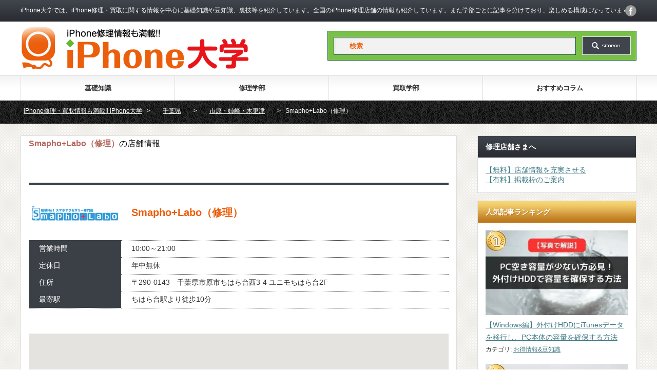

--- FILE ---
content_type: text/html; charset=UTF-8
request_url: https://iphone-college.com/chiba/chiba_06/sl_401
body_size: 23157
content:
<!DOCTYPE html PUBLIC "-//W3C//DTD XHTML 1.1//EN" "http://www.w3.org/TR/xhtml11/DTD/xhtml11.dtd">
<!--[if lt IE 9]><html xmlns="http://www.w3.org/1999/xhtml" class="ie"><![endif]-->
<!--[if (gt IE 9)|!(IE)]><!--><html xmlns="http://www.w3.org/1999/xhtml"><!--<![endif]-->
<head profile="http://gmpg.org/xfn/11">
<meta http-equiv="Content-Type" content="text/html; charset=UTF-8" />
<meta http-equiv="X-UA-Compatible" content="IE=edge,chrome=1" />
<meta name="viewport" content="width=device-width" />

<meta name="description" content="-..." />

<!-- Google Tag Manager -->
<script>(function(w,d,s,l,i){w[l]=w[l]||[];w[l].push({'gtm.start':
new Date().getTime(),event:'gtm.js'});var f=d.getElementsByTagName(s)[0],
j=d.createElement(s),dl=l!='dataLayer'?'&l='+l:'';j.async=true;j.src=
'https://www.googletagmanager.com/gtm.js?id='+i+dl;f.parentNode.insertBefore(j,f);
})(window,document,'script','dataLayer','GTM-WQFL8QV');</script>
<!-- End Google Tag Manager -->

<link rel="alternate" type="application/rss+xml" title="iPhone大学 RSS Feed" href="https://iphone-college.com/feed" />
<link rel="alternate" type="application/atom+xml" title="iPhone大学 Atom Feed" href="https://iphone-college.com/feed/atom" />
<link rel="pingback" href="https://iphone-college.com/xmlrpc.php" />
<script src="https://kit.fontawesome.com/c8cb30543a.js" crossorigin="anonymous"></script>



		<!-- All in One SEO 4.5.8 - aioseo.com -->
		<title>Smapho+Labo（修理） | iPhone大学</title>
		<meta name="description" content="Smapho+Laboの店舗情報になります。当サイトではSmapho+Laboの特徴・修理金額をご紹介しております。ガラス割れ・バッテリー交換等のiPhone・iPad修理店情報ならiPhone大学にお任せ下さい。" />
		<meta name="robots" content="max-image-preview:large" />
		<link rel="canonical" href="https://iphone-college.com/chiba/chiba_06/sl_401" />
		<meta name="generator" content="All in One SEO (AIOSEO) 4.5.8" />
		<meta property="og:locale" content="ja_JP" />
		<meta property="og:site_name" content="iPhone大学｜iPhone修理・買取情報などお得な情報満載" />
		<meta property="og:type" content="article" />
		<meta property="og:title" content="Smapho+Labo（修理） | iPhone大学" />
		<meta property="og:description" content="Smapho+Laboの店舗情報になります。当サイトではSmapho+Laboの特徴・修理金額をご紹介しております。ガラス割れ・バッテリー交換等のiPhone・iPad修理店情報ならiPhone大学にお任せ下さい。" />
		<meta property="og:url" content="https://iphone-college.com/chiba/chiba_06/sl_401" />
		<meta property="fb:app_id" content="946704618777754" />
		<meta property="fb:admins" content="3125746924151934" />
		<meta property="og:image" content="https://iphone-college.com/wp-content/uploads/ogp_img_4C.jpg" />
		<meta property="og:image:secure_url" content="https://iphone-college.com/wp-content/uploads/ogp_img_4C.jpg" />
		<meta property="og:image:width" content="1200" />
		<meta property="og:image:height" content="630" />
		<meta property="article:published_time" content="2017-04-06T06:24:39+00:00" />
		<meta property="article:modified_time" content="2024-03-08T03:54:04+00:00" />
		<meta property="article:publisher" content="https://www.facebook.com/iphone.college" />
		<meta name="twitter:card" content="summary" />
		<meta name="twitter:title" content="Smapho+Labo（修理） | iPhone大学" />
		<meta name="twitter:description" content="Smapho+Laboの店舗情報になります。当サイトではSmapho+Laboの特徴・修理金額をご紹介しております。ガラス割れ・バッテリー交換等のiPhone・iPad修理店情報ならiPhone大学にお任せ下さい。" />
		<meta name="twitter:image" content="https://iphone-college.com/wp-content/uploads/ogp_img_4C.jpg" />
		<script type="application/ld+json" class="aioseo-schema">
			{"@context":"https:\/\/schema.org","@graph":[{"@type":"BreadcrumbList","@id":"https:\/\/iphone-college.com\/chiba\/chiba_06\/sl_401#breadcrumblist","itemListElement":[{"@type":"ListItem","@id":"https:\/\/iphone-college.com\/#listItem","position":1,"name":"\u5bb6","item":"https:\/\/iphone-college.com\/","nextItem":"https:\/\/iphone-college.com\/chiba#listItem"},{"@type":"ListItem","@id":"https:\/\/iphone-college.com\/chiba#listItem","position":2,"name":"\u5343\u8449\u770c","item":"https:\/\/iphone-college.com\/chiba","nextItem":"https:\/\/iphone-college.com\/chiba\/chiba_06#listItem","previousItem":"https:\/\/iphone-college.com\/#listItem"},{"@type":"ListItem","@id":"https:\/\/iphone-college.com\/chiba\/chiba_06#listItem","position":3,"name":"\u5e02\u539f\u30fb\u59c9\u5d0e\u30fb\u6728\u66f4\u6d25","item":"https:\/\/iphone-college.com\/chiba\/chiba_06","nextItem":"https:\/\/iphone-college.com\/chiba\/chiba_06\/sl_401#listItem","previousItem":"https:\/\/iphone-college.com\/chiba#listItem"},{"@type":"ListItem","@id":"https:\/\/iphone-college.com\/chiba\/chiba_06\/sl_401#listItem","position":4,"name":"Smapho+Labo\uff08\u4fee\u7406\uff09","previousItem":"https:\/\/iphone-college.com\/chiba\/chiba_06#listItem"}]},{"@type":"Organization","@id":"https:\/\/iphone-college.com\/#organization","name":"iPhone\u5927\u5b66","url":"https:\/\/iphone-college.com\/"},{"@type":"WebPage","@id":"https:\/\/iphone-college.com\/chiba\/chiba_06\/sl_401#webpage","url":"https:\/\/iphone-college.com\/chiba\/chiba_06\/sl_401","name":"Smapho+Labo\uff08\u4fee\u7406\uff09 | iPhone\u5927\u5b66","description":"Smapho+Labo\u306e\u5e97\u8217\u60c5\u5831\u306b\u306a\u308a\u307e\u3059\u3002\u5f53\u30b5\u30a4\u30c8\u3067\u306fSmapho+Labo\u306e\u7279\u5fb4\u30fb\u4fee\u7406\u91d1\u984d\u3092\u3054\u7d39\u4ecb\u3057\u3066\u304a\u308a\u307e\u3059\u3002\u30ac\u30e9\u30b9\u5272\u308c\u30fb\u30d0\u30c3\u30c6\u30ea\u30fc\u4ea4\u63db\u7b49\u306eiPhone\u30fbiPad\u4fee\u7406\u5e97\u60c5\u5831\u306a\u3089iPhone\u5927\u5b66\u306b\u304a\u4efb\u305b\u4e0b\u3055\u3044\u3002","inLanguage":"ja","isPartOf":{"@id":"https:\/\/iphone-college.com\/#website"},"breadcrumb":{"@id":"https:\/\/iphone-college.com\/chiba\/chiba_06\/sl_401#breadcrumblist"},"datePublished":"2017-04-06T15:24:39+09:00","dateModified":"2024-03-08T12:54:04+09:00"},{"@type":"WebSite","@id":"https:\/\/iphone-college.com\/#website","url":"https:\/\/iphone-college.com\/","name":"iPhone\u5927\u5b66","description":"iPhone\u5927\u5b66\u3067\u306f\u3001iPhone\u4fee\u7406\u30fb\u8cb7\u53d6\u306b\u95a2\u3059\u308b\u60c5\u5831\u3092\u4e2d\u5fc3\u306b\u57fa\u790e\u77e5\u8b58\u3084\u8c46\u77e5\u8b58\u3001\u88cf\u6280\u7b49\u3092\u7d39\u4ecb\u3057\u3066\u3044\u307e\u3059\u3002\u5168\u56fd\u306eiPhone\u4fee\u7406\u5e97\u8217\u306e\u60c5\u5831\u3082\u7d39\u4ecb\u3057\u3066\u3044\u307e\u3059\u3002\u307e\u305f\u5b66\u90e8\u3054\u3068\u306b\u8a18\u4e8b\u3092\u5206\u3051\u3066\u304a\u308a\u3001\u697d\u3057\u3081\u308b\u69cb\u6210\u306b\u306a\u3063\u3066\u3044\u307e\u3059\u3002","inLanguage":"ja","publisher":{"@id":"https:\/\/iphone-college.com\/#organization"}}]}
		</script>
		<!-- All in One SEO -->

<link rel='dns-prefetch' href='//maps.googleapis.com' />
		<!-- This site uses the Google Analytics by MonsterInsights plugin v8.25.0 - Using Analytics tracking - https://www.monsterinsights.com/ -->
							<script src="//www.googletagmanager.com/gtag/js?id=G-DRN7JH6GWN"  data-cfasync="false" data-wpfc-render="false" type="text/javascript" async></script>
			<script data-cfasync="false" data-wpfc-render="false" type="text/javascript">
				var mi_version = '8.25.0';
				var mi_track_user = true;
				var mi_no_track_reason = '';
								var MonsterInsightsDefaultLocations = {"page_location":"https:\/\/iphone-college.com\/chiba\/chiba_06\/sl_401\/"};
				if ( typeof MonsterInsightsPrivacyGuardFilter === 'function' ) {
					var MonsterInsightsLocations = (typeof MonsterInsightsExcludeQuery === 'object') ? MonsterInsightsPrivacyGuardFilter( MonsterInsightsExcludeQuery ) : MonsterInsightsPrivacyGuardFilter( MonsterInsightsDefaultLocations );
				} else {
					var MonsterInsightsLocations = (typeof MonsterInsightsExcludeQuery === 'object') ? MonsterInsightsExcludeQuery : MonsterInsightsDefaultLocations;
				}

								var disableStrs = [
										'ga-disable-G-DRN7JH6GWN',
									];

				/* Function to detect opted out users */
				function __gtagTrackerIsOptedOut() {
					for (var index = 0; index < disableStrs.length; index++) {
						if (document.cookie.indexOf(disableStrs[index] + '=true') > -1) {
							return true;
						}
					}

					return false;
				}

				/* Disable tracking if the opt-out cookie exists. */
				if (__gtagTrackerIsOptedOut()) {
					for (var index = 0; index < disableStrs.length; index++) {
						window[disableStrs[index]] = true;
					}
				}

				/* Opt-out function */
				function __gtagTrackerOptout() {
					for (var index = 0; index < disableStrs.length; index++) {
						document.cookie = disableStrs[index] + '=true; expires=Thu, 31 Dec 2099 23:59:59 UTC; path=/';
						window[disableStrs[index]] = true;
					}
				}

				if ('undefined' === typeof gaOptout) {
					function gaOptout() {
						__gtagTrackerOptout();
					}
				}
								window.dataLayer = window.dataLayer || [];

				window.MonsterInsightsDualTracker = {
					helpers: {},
					trackers: {},
				};
				if (mi_track_user) {
					function __gtagDataLayer() {
						dataLayer.push(arguments);
					}

					function __gtagTracker(type, name, parameters) {
						if (!parameters) {
							parameters = {};
						}

						if (parameters.send_to) {
							__gtagDataLayer.apply(null, arguments);
							return;
						}

						if (type === 'event') {
														parameters.send_to = monsterinsights_frontend.v4_id;
							var hookName = name;
							if (typeof parameters['event_category'] !== 'undefined') {
								hookName = parameters['event_category'] + ':' + name;
							}

							if (typeof MonsterInsightsDualTracker.trackers[hookName] !== 'undefined') {
								MonsterInsightsDualTracker.trackers[hookName](parameters);
							} else {
								__gtagDataLayer('event', name, parameters);
							}
							
						} else {
							__gtagDataLayer.apply(null, arguments);
						}
					}

					__gtagTracker('js', new Date());
					__gtagTracker('set', {
						'developer_id.dZGIzZG': true,
											});
					if ( MonsterInsightsLocations.page_location ) {
						__gtagTracker('set', MonsterInsightsLocations);
					}
										__gtagTracker('config', 'G-DRN7JH6GWN', {"forceSSL":"true","link_attribution":"true"} );
															window.gtag = __gtagTracker;										(function () {
						/* https://developers.google.com/analytics/devguides/collection/analyticsjs/ */
						/* ga and __gaTracker compatibility shim. */
						var noopfn = function () {
							return null;
						};
						var newtracker = function () {
							return new Tracker();
						};
						var Tracker = function () {
							return null;
						};
						var p = Tracker.prototype;
						p.get = noopfn;
						p.set = noopfn;
						p.send = function () {
							var args = Array.prototype.slice.call(arguments);
							args.unshift('send');
							__gaTracker.apply(null, args);
						};
						var __gaTracker = function () {
							var len = arguments.length;
							if (len === 0) {
								return;
							}
							var f = arguments[len - 1];
							if (typeof f !== 'object' || f === null || typeof f.hitCallback !== 'function') {
								if ('send' === arguments[0]) {
									var hitConverted, hitObject = false, action;
									if ('event' === arguments[1]) {
										if ('undefined' !== typeof arguments[3]) {
											hitObject = {
												'eventAction': arguments[3],
												'eventCategory': arguments[2],
												'eventLabel': arguments[4],
												'value': arguments[5] ? arguments[5] : 1,
											}
										}
									}
									if ('pageview' === arguments[1]) {
										if ('undefined' !== typeof arguments[2]) {
											hitObject = {
												'eventAction': 'page_view',
												'page_path': arguments[2],
											}
										}
									}
									if (typeof arguments[2] === 'object') {
										hitObject = arguments[2];
									}
									if (typeof arguments[5] === 'object') {
										Object.assign(hitObject, arguments[5]);
									}
									if ('undefined' !== typeof arguments[1].hitType) {
										hitObject = arguments[1];
										if ('pageview' === hitObject.hitType) {
											hitObject.eventAction = 'page_view';
										}
									}
									if (hitObject) {
										action = 'timing' === arguments[1].hitType ? 'timing_complete' : hitObject.eventAction;
										hitConverted = mapArgs(hitObject);
										__gtagTracker('event', action, hitConverted);
									}
								}
								return;
							}

							function mapArgs(args) {
								var arg, hit = {};
								var gaMap = {
									'eventCategory': 'event_category',
									'eventAction': 'event_action',
									'eventLabel': 'event_label',
									'eventValue': 'event_value',
									'nonInteraction': 'non_interaction',
									'timingCategory': 'event_category',
									'timingVar': 'name',
									'timingValue': 'value',
									'timingLabel': 'event_label',
									'page': 'page_path',
									'location': 'page_location',
									'title': 'page_title',
									'referrer' : 'page_referrer',
								};
								for (arg in args) {
																		if (!(!args.hasOwnProperty(arg) || !gaMap.hasOwnProperty(arg))) {
										hit[gaMap[arg]] = args[arg];
									} else {
										hit[arg] = args[arg];
									}
								}
								return hit;
							}

							try {
								f.hitCallback();
							} catch (ex) {
							}
						};
						__gaTracker.create = newtracker;
						__gaTracker.getByName = newtracker;
						__gaTracker.getAll = function () {
							return [];
						};
						__gaTracker.remove = noopfn;
						__gaTracker.loaded = true;
						window['__gaTracker'] = __gaTracker;
					})();
									} else {
										console.log("");
					(function () {
						function __gtagTracker() {
							return null;
						}

						window['__gtagTracker'] = __gtagTracker;
						window['gtag'] = __gtagTracker;
					})();
									}
			</script>
				<!-- / Google Analytics by MonsterInsights -->
		<script type="text/javascript">
/* <![CDATA[ */
window._wpemojiSettings = {"baseUrl":"https:\/\/s.w.org\/images\/core\/emoji\/14.0.0\/72x72\/","ext":".png","svgUrl":"https:\/\/s.w.org\/images\/core\/emoji\/14.0.0\/svg\/","svgExt":".svg","source":{"concatemoji":"https:\/\/iphone-college.com\/wp-includes\/js\/wp-emoji-release.min.js?ver=01ad3f248a518c741a7457222daf445a"}};
/*! This file is auto-generated */
!function(i,n){var o,s,e;function c(e){try{var t={supportTests:e,timestamp:(new Date).valueOf()};sessionStorage.setItem(o,JSON.stringify(t))}catch(e){}}function p(e,t,n){e.clearRect(0,0,e.canvas.width,e.canvas.height),e.fillText(t,0,0);var t=new Uint32Array(e.getImageData(0,0,e.canvas.width,e.canvas.height).data),r=(e.clearRect(0,0,e.canvas.width,e.canvas.height),e.fillText(n,0,0),new Uint32Array(e.getImageData(0,0,e.canvas.width,e.canvas.height).data));return t.every(function(e,t){return e===r[t]})}function u(e,t,n){switch(t){case"flag":return n(e,"\ud83c\udff3\ufe0f\u200d\u26a7\ufe0f","\ud83c\udff3\ufe0f\u200b\u26a7\ufe0f")?!1:!n(e,"\ud83c\uddfa\ud83c\uddf3","\ud83c\uddfa\u200b\ud83c\uddf3")&&!n(e,"\ud83c\udff4\udb40\udc67\udb40\udc62\udb40\udc65\udb40\udc6e\udb40\udc67\udb40\udc7f","\ud83c\udff4\u200b\udb40\udc67\u200b\udb40\udc62\u200b\udb40\udc65\u200b\udb40\udc6e\u200b\udb40\udc67\u200b\udb40\udc7f");case"emoji":return!n(e,"\ud83e\udef1\ud83c\udffb\u200d\ud83e\udef2\ud83c\udfff","\ud83e\udef1\ud83c\udffb\u200b\ud83e\udef2\ud83c\udfff")}return!1}function f(e,t,n){var r="undefined"!=typeof WorkerGlobalScope&&self instanceof WorkerGlobalScope?new OffscreenCanvas(300,150):i.createElement("canvas"),a=r.getContext("2d",{willReadFrequently:!0}),o=(a.textBaseline="top",a.font="600 32px Arial",{});return e.forEach(function(e){o[e]=t(a,e,n)}),o}function t(e){var t=i.createElement("script");t.src=e,t.defer=!0,i.head.appendChild(t)}"undefined"!=typeof Promise&&(o="wpEmojiSettingsSupports",s=["flag","emoji"],n.supports={everything:!0,everythingExceptFlag:!0},e=new Promise(function(e){i.addEventListener("DOMContentLoaded",e,{once:!0})}),new Promise(function(t){var n=function(){try{var e=JSON.parse(sessionStorage.getItem(o));if("object"==typeof e&&"number"==typeof e.timestamp&&(new Date).valueOf()<e.timestamp+604800&&"object"==typeof e.supportTests)return e.supportTests}catch(e){}return null}();if(!n){if("undefined"!=typeof Worker&&"undefined"!=typeof OffscreenCanvas&&"undefined"!=typeof URL&&URL.createObjectURL&&"undefined"!=typeof Blob)try{var e="postMessage("+f.toString()+"("+[JSON.stringify(s),u.toString(),p.toString()].join(",")+"));",r=new Blob([e],{type:"text/javascript"}),a=new Worker(URL.createObjectURL(r),{name:"wpTestEmojiSupports"});return void(a.onmessage=function(e){c(n=e.data),a.terminate(),t(n)})}catch(e){}c(n=f(s,u,p))}t(n)}).then(function(e){for(var t in e)n.supports[t]=e[t],n.supports.everything=n.supports.everything&&n.supports[t],"flag"!==t&&(n.supports.everythingExceptFlag=n.supports.everythingExceptFlag&&n.supports[t]);n.supports.everythingExceptFlag=n.supports.everythingExceptFlag&&!n.supports.flag,n.DOMReady=!1,n.readyCallback=function(){n.DOMReady=!0}}).then(function(){return e}).then(function(){var e;n.supports.everything||(n.readyCallback(),(e=n.source||{}).concatemoji?t(e.concatemoji):e.wpemoji&&e.twemoji&&(t(e.twemoji),t(e.wpemoji)))}))}((window,document),window._wpemojiSettings);
/* ]]> */
</script>
<link rel='stylesheet' id='sbi_styles-css' href='https://iphone-college.com/wp-content/plugins/instagram-feed/css/sbi-styles.min.css?ver=6.2.10' type='text/css' media='all' />
<style id='wp-emoji-styles-inline-css' type='text/css'>

	img.wp-smiley, img.emoji {
		display: inline !important;
		border: none !important;
		box-shadow: none !important;
		height: 1em !important;
		width: 1em !important;
		margin: 0 0.07em !important;
		vertical-align: -0.1em !important;
		background: none !important;
		padding: 0 !important;
	}
</style>
<style id='classic-theme-styles-inline-css' type='text/css'>
/*! This file is auto-generated */
.wp-block-button__link{color:#fff;background-color:#32373c;border-radius:9999px;box-shadow:none;text-decoration:none;padding:calc(.667em + 2px) calc(1.333em + 2px);font-size:1.125em}.wp-block-file__button{background:#32373c;color:#fff;text-decoration:none}
</style>
<style id='global-styles-inline-css' type='text/css'>
body{--wp--preset--color--black: #000000;--wp--preset--color--cyan-bluish-gray: #abb8c3;--wp--preset--color--white: #ffffff;--wp--preset--color--pale-pink: #f78da7;--wp--preset--color--vivid-red: #cf2e2e;--wp--preset--color--luminous-vivid-orange: #ff6900;--wp--preset--color--luminous-vivid-amber: #fcb900;--wp--preset--color--light-green-cyan: #7bdcb5;--wp--preset--color--vivid-green-cyan: #00d084;--wp--preset--color--pale-cyan-blue: #8ed1fc;--wp--preset--color--vivid-cyan-blue: #0693e3;--wp--preset--color--vivid-purple: #9b51e0;--wp--preset--gradient--vivid-cyan-blue-to-vivid-purple: linear-gradient(135deg,rgba(6,147,227,1) 0%,rgb(155,81,224) 100%);--wp--preset--gradient--light-green-cyan-to-vivid-green-cyan: linear-gradient(135deg,rgb(122,220,180) 0%,rgb(0,208,130) 100%);--wp--preset--gradient--luminous-vivid-amber-to-luminous-vivid-orange: linear-gradient(135deg,rgba(252,185,0,1) 0%,rgba(255,105,0,1) 100%);--wp--preset--gradient--luminous-vivid-orange-to-vivid-red: linear-gradient(135deg,rgba(255,105,0,1) 0%,rgb(207,46,46) 100%);--wp--preset--gradient--very-light-gray-to-cyan-bluish-gray: linear-gradient(135deg,rgb(238,238,238) 0%,rgb(169,184,195) 100%);--wp--preset--gradient--cool-to-warm-spectrum: linear-gradient(135deg,rgb(74,234,220) 0%,rgb(151,120,209) 20%,rgb(207,42,186) 40%,rgb(238,44,130) 60%,rgb(251,105,98) 80%,rgb(254,248,76) 100%);--wp--preset--gradient--blush-light-purple: linear-gradient(135deg,rgb(255,206,236) 0%,rgb(152,150,240) 100%);--wp--preset--gradient--blush-bordeaux: linear-gradient(135deg,rgb(254,205,165) 0%,rgb(254,45,45) 50%,rgb(107,0,62) 100%);--wp--preset--gradient--luminous-dusk: linear-gradient(135deg,rgb(255,203,112) 0%,rgb(199,81,192) 50%,rgb(65,88,208) 100%);--wp--preset--gradient--pale-ocean: linear-gradient(135deg,rgb(255,245,203) 0%,rgb(182,227,212) 50%,rgb(51,167,181) 100%);--wp--preset--gradient--electric-grass: linear-gradient(135deg,rgb(202,248,128) 0%,rgb(113,206,126) 100%);--wp--preset--gradient--midnight: linear-gradient(135deg,rgb(2,3,129) 0%,rgb(40,116,252) 100%);--wp--preset--font-size--small: 13px;--wp--preset--font-size--medium: 20px;--wp--preset--font-size--large: 36px;--wp--preset--font-size--x-large: 42px;--wp--preset--spacing--20: 0.44rem;--wp--preset--spacing--30: 0.67rem;--wp--preset--spacing--40: 1rem;--wp--preset--spacing--50: 1.5rem;--wp--preset--spacing--60: 2.25rem;--wp--preset--spacing--70: 3.38rem;--wp--preset--spacing--80: 5.06rem;--wp--preset--shadow--natural: 6px 6px 9px rgba(0, 0, 0, 0.2);--wp--preset--shadow--deep: 12px 12px 50px rgba(0, 0, 0, 0.4);--wp--preset--shadow--sharp: 6px 6px 0px rgba(0, 0, 0, 0.2);--wp--preset--shadow--outlined: 6px 6px 0px -3px rgba(255, 255, 255, 1), 6px 6px rgba(0, 0, 0, 1);--wp--preset--shadow--crisp: 6px 6px 0px rgba(0, 0, 0, 1);}:where(.is-layout-flex){gap: 0.5em;}:where(.is-layout-grid){gap: 0.5em;}body .is-layout-flow > .alignleft{float: left;margin-inline-start: 0;margin-inline-end: 2em;}body .is-layout-flow > .alignright{float: right;margin-inline-start: 2em;margin-inline-end: 0;}body .is-layout-flow > .aligncenter{margin-left: auto !important;margin-right: auto !important;}body .is-layout-constrained > .alignleft{float: left;margin-inline-start: 0;margin-inline-end: 2em;}body .is-layout-constrained > .alignright{float: right;margin-inline-start: 2em;margin-inline-end: 0;}body .is-layout-constrained > .aligncenter{margin-left: auto !important;margin-right: auto !important;}body .is-layout-constrained > :where(:not(.alignleft):not(.alignright):not(.alignfull)){max-width: var(--wp--style--global--content-size);margin-left: auto !important;margin-right: auto !important;}body .is-layout-constrained > .alignwide{max-width: var(--wp--style--global--wide-size);}body .is-layout-flex{display: flex;}body .is-layout-flex{flex-wrap: wrap;align-items: center;}body .is-layout-flex > *{margin: 0;}body .is-layout-grid{display: grid;}body .is-layout-grid > *{margin: 0;}:where(.wp-block-columns.is-layout-flex){gap: 2em;}:where(.wp-block-columns.is-layout-grid){gap: 2em;}:where(.wp-block-post-template.is-layout-flex){gap: 1.25em;}:where(.wp-block-post-template.is-layout-grid){gap: 1.25em;}.has-black-color{color: var(--wp--preset--color--black) !important;}.has-cyan-bluish-gray-color{color: var(--wp--preset--color--cyan-bluish-gray) !important;}.has-white-color{color: var(--wp--preset--color--white) !important;}.has-pale-pink-color{color: var(--wp--preset--color--pale-pink) !important;}.has-vivid-red-color{color: var(--wp--preset--color--vivid-red) !important;}.has-luminous-vivid-orange-color{color: var(--wp--preset--color--luminous-vivid-orange) !important;}.has-luminous-vivid-amber-color{color: var(--wp--preset--color--luminous-vivid-amber) !important;}.has-light-green-cyan-color{color: var(--wp--preset--color--light-green-cyan) !important;}.has-vivid-green-cyan-color{color: var(--wp--preset--color--vivid-green-cyan) !important;}.has-pale-cyan-blue-color{color: var(--wp--preset--color--pale-cyan-blue) !important;}.has-vivid-cyan-blue-color{color: var(--wp--preset--color--vivid-cyan-blue) !important;}.has-vivid-purple-color{color: var(--wp--preset--color--vivid-purple) !important;}.has-black-background-color{background-color: var(--wp--preset--color--black) !important;}.has-cyan-bluish-gray-background-color{background-color: var(--wp--preset--color--cyan-bluish-gray) !important;}.has-white-background-color{background-color: var(--wp--preset--color--white) !important;}.has-pale-pink-background-color{background-color: var(--wp--preset--color--pale-pink) !important;}.has-vivid-red-background-color{background-color: var(--wp--preset--color--vivid-red) !important;}.has-luminous-vivid-orange-background-color{background-color: var(--wp--preset--color--luminous-vivid-orange) !important;}.has-luminous-vivid-amber-background-color{background-color: var(--wp--preset--color--luminous-vivid-amber) !important;}.has-light-green-cyan-background-color{background-color: var(--wp--preset--color--light-green-cyan) !important;}.has-vivid-green-cyan-background-color{background-color: var(--wp--preset--color--vivid-green-cyan) !important;}.has-pale-cyan-blue-background-color{background-color: var(--wp--preset--color--pale-cyan-blue) !important;}.has-vivid-cyan-blue-background-color{background-color: var(--wp--preset--color--vivid-cyan-blue) !important;}.has-vivid-purple-background-color{background-color: var(--wp--preset--color--vivid-purple) !important;}.has-black-border-color{border-color: var(--wp--preset--color--black) !important;}.has-cyan-bluish-gray-border-color{border-color: var(--wp--preset--color--cyan-bluish-gray) !important;}.has-white-border-color{border-color: var(--wp--preset--color--white) !important;}.has-pale-pink-border-color{border-color: var(--wp--preset--color--pale-pink) !important;}.has-vivid-red-border-color{border-color: var(--wp--preset--color--vivid-red) !important;}.has-luminous-vivid-orange-border-color{border-color: var(--wp--preset--color--luminous-vivid-orange) !important;}.has-luminous-vivid-amber-border-color{border-color: var(--wp--preset--color--luminous-vivid-amber) !important;}.has-light-green-cyan-border-color{border-color: var(--wp--preset--color--light-green-cyan) !important;}.has-vivid-green-cyan-border-color{border-color: var(--wp--preset--color--vivid-green-cyan) !important;}.has-pale-cyan-blue-border-color{border-color: var(--wp--preset--color--pale-cyan-blue) !important;}.has-vivid-cyan-blue-border-color{border-color: var(--wp--preset--color--vivid-cyan-blue) !important;}.has-vivid-purple-border-color{border-color: var(--wp--preset--color--vivid-purple) !important;}.has-vivid-cyan-blue-to-vivid-purple-gradient-background{background: var(--wp--preset--gradient--vivid-cyan-blue-to-vivid-purple) !important;}.has-light-green-cyan-to-vivid-green-cyan-gradient-background{background: var(--wp--preset--gradient--light-green-cyan-to-vivid-green-cyan) !important;}.has-luminous-vivid-amber-to-luminous-vivid-orange-gradient-background{background: var(--wp--preset--gradient--luminous-vivid-amber-to-luminous-vivid-orange) !important;}.has-luminous-vivid-orange-to-vivid-red-gradient-background{background: var(--wp--preset--gradient--luminous-vivid-orange-to-vivid-red) !important;}.has-very-light-gray-to-cyan-bluish-gray-gradient-background{background: var(--wp--preset--gradient--very-light-gray-to-cyan-bluish-gray) !important;}.has-cool-to-warm-spectrum-gradient-background{background: var(--wp--preset--gradient--cool-to-warm-spectrum) !important;}.has-blush-light-purple-gradient-background{background: var(--wp--preset--gradient--blush-light-purple) !important;}.has-blush-bordeaux-gradient-background{background: var(--wp--preset--gradient--blush-bordeaux) !important;}.has-luminous-dusk-gradient-background{background: var(--wp--preset--gradient--luminous-dusk) !important;}.has-pale-ocean-gradient-background{background: var(--wp--preset--gradient--pale-ocean) !important;}.has-electric-grass-gradient-background{background: var(--wp--preset--gradient--electric-grass) !important;}.has-midnight-gradient-background{background: var(--wp--preset--gradient--midnight) !important;}.has-small-font-size{font-size: var(--wp--preset--font-size--small) !important;}.has-medium-font-size{font-size: var(--wp--preset--font-size--medium) !important;}.has-large-font-size{font-size: var(--wp--preset--font-size--large) !important;}.has-x-large-font-size{font-size: var(--wp--preset--font-size--x-large) !important;}
.wp-block-navigation a:where(:not(.wp-element-button)){color: inherit;}
:where(.wp-block-post-template.is-layout-flex){gap: 1.25em;}:where(.wp-block-post-template.is-layout-grid){gap: 1.25em;}
:where(.wp-block-columns.is-layout-flex){gap: 2em;}:where(.wp-block-columns.is-layout-grid){gap: 2em;}
.wp-block-pullquote{font-size: 1.5em;line-height: 1.6;}
</style>
<link rel='stylesheet' id='SFSImainCss-css' href='https://iphone-college.com/wp-content/plugins/ultimate-social-media-icons/css/sfsi-style.css?ver=2.9.0' type='text/css' media='all' />
<script type="text/javascript" src="https://iphone-college.com/wp-includes/js/jquery/jquery.min.js?ver=3.7.1" id="jquery-core-js"></script>
<script type="text/javascript" src="https://iphone-college.com/wp-includes/js/jquery/jquery-migrate.min.js?ver=3.4.1" id="jquery-migrate-js"></script>
<script type="text/javascript" src="https://iphone-college.com/wp-content/plugins/google-analytics-for-wordpress/assets/js/frontend-gtag.min.js?ver=8.25.0" id="monsterinsights-frontend-script-js"></script>
<script data-cfasync="false" data-wpfc-render="false" type="text/javascript" id='monsterinsights-frontend-script-js-extra'>/* <![CDATA[ */
var monsterinsights_frontend = {"js_events_tracking":"true","download_extensions":"doc,pdf,ppt,zip,xls,docx,pptx,xlsx","inbound_paths":"[{\"path\":\"\\\/go\\\/\",\"label\":\"affiliate\"},{\"path\":\"\\\/recommend\\\/\",\"label\":\"affiliate\"}]","home_url":"https:\/\/iphone-college.com","hash_tracking":"false","v4_id":"G-DRN7JH6GWN"};/* ]]> */
</script>
<script type="application/json" id="wpp-json">

{"sampling_active":0,"sampling_rate":100,"ajax_url":"https:\/\/iphone-college.com\/wp-json\/wordpress-popular-posts\/v1\/popular-posts","api_url":"https:\/\/iphone-college.com\/wp-json\/wordpress-popular-posts","ID":20799,"token":"124f63a719","lang":0,"debug":0}

</script>
<script type="text/javascript" src="https://iphone-college.com/wp-content/plugins/wordpress-popular-posts/assets/js/wpp.min.js?ver=6.4.2" id="wpp-js-js"></script>
<link rel="https://api.w.org/" href="https://iphone-college.com/wp-json/" /><link rel="alternate" type="application/json" href="https://iphone-college.com/wp-json/wp/v2/pages/20799" /><link rel='shortlink' href='https://iphone-college.com/?p=20799' />
<link rel="alternate" type="application/json+oembed" href="https://iphone-college.com/wp-json/oembed/1.0/embed?url=https%3A%2F%2Fiphone-college.com%2Fchiba%2Fchiba_06%2Fsl_401" />
<link rel="alternate" type="text/xml+oembed" href="https://iphone-college.com/wp-json/oembed/1.0/embed?url=https%3A%2F%2Fiphone-college.com%2Fchiba%2Fchiba_06%2Fsl_401&#038;format=xml" />


<!-- This site is optimized with the Schema plugin v1.7.9.6 - https://schema.press -->
<script type="application/ld+json">[{"@context":"http:\/\/schema.org\/","@type":"WPHeader","url":"https:\/\/iphone-college.com\/chiba\/chiba_06\/sl_401","headline":"Smapho+Labo（修理）","description":"-"},{"@context":"http:\/\/schema.org\/","@type":"WPFooter","url":"https:\/\/iphone-college.com\/chiba\/chiba_06\/sl_401","headline":"Smapho+Labo（修理）","description":"-","copyrightYear":"2017"}]</script>



<!-- This site is optimized with the Schema plugin v1.7.9.6 - https://schema.press -->
<script type="application/ld+json">{"@context":"https:\/\/schema.org\/","@type":"BlogPosting","mainEntityOfPage":{"@type":"WebPage","@id":"https:\/\/iphone-college.com\/chiba\/chiba_06\/sl_401"},"url":"https:\/\/iphone-college.com\/chiba\/chiba_06\/sl_401","headline":"Smapho+Labo（修理）","datePublished":"2017-04-06T15:24:39+09:00","dateModified":"2024-03-08T12:54:04+09:00","publisher":{"@type":"Organization","@id":"https:\/\/iphone-college.com\/#organization","name":"iPhone大学","logo":{"@type":"ImageObject","url":"https:\/\/iphone-college.com\/wp-content\/uploads\/tcd-w\/logo.png","width":600,"height":60}},"description":"-","author":{"@type":"Person","name":"iphonecollege","url":"https:\/\/iphone-college.com\/author\/5e6c3cbf5a1168fc0e6a63a42b3ff0983631e72f","image":{"@type":"ImageObject","url":"https:\/\/secure.gravatar.com\/avatar\/e0d88c3f00f42fc30fbb6d276f7b866b?s=96&d=mm&r=g","height":96,"width":96}}}</script>

            <style id="wpp-loading-animation-styles">@-webkit-keyframes bgslide{from{background-position-x:0}to{background-position-x:-200%}}@keyframes bgslide{from{background-position-x:0}to{background-position-x:-200%}}.wpp-widget-placeholder,.wpp-widget-block-placeholder,.wpp-shortcode-placeholder{margin:0 auto;width:60px;height:3px;background:#dd3737;background:linear-gradient(90deg,#dd3737 0%,#571313 10%,#dd3737 100%);background-size:200% auto;border-radius:3px;-webkit-animation:bgslide 1s infinite linear;animation:bgslide 1s infinite linear}</style>
            <style type="text/css"></style><style type="text/css">.broken_link, a.broken_link {
	text-decoration: line-through;
}</style>

<!-- This site is optimized with the Schema plugin v1.7.9.6 - https://schema.press -->
<script type="application/ld+json">{
    "@context": "http://schema.org",
    "@type": "BreadcrumbList",
    "itemListElement": [
        {
            "@type": "ListItem",
            "position": 1,
            "item": {
                "@id": "https://iphone-college.com",
                "name": "Home"
            }
        },
        {
            "@type": "ListItem",
            "position": 2,
            "item": {
                "@id": "https://iphone-college.com/chiba",
                "name": "\u5343\u8449\u770c"
            }
        },
        {
            "@type": "ListItem",
            "position": 3,
            "item": {
                "@id": "https://iphone-college.com/chiba/chiba_06",
                "name": "\u5e02\u539f\u30fb\u59c9\u5d0e\u30fb\u6728\u66f4\u6d25"
            }
        },
        {
            "@type": "ListItem",
            "position": 4,
            "item": {
                "@id": "https://iphone-college.com/chiba/chiba_06/sl_401",
                "name": "Smapho+Labo\uff08\u4fee\u7406\uff09"
            }
        }
    ]
}</script>

<style type="text/css">.saboxplugin-wrap{-webkit-box-sizing:border-box;-moz-box-sizing:border-box;-ms-box-sizing:border-box;box-sizing:border-box;border:1px solid #eee;width:100%;clear:both;display:block;overflow:hidden;word-wrap:break-word;position:relative}.saboxplugin-wrap .saboxplugin-gravatar{float:left;padding:0 20px 20px 20px}.saboxplugin-wrap .saboxplugin-gravatar img{max-width:100px;height:auto;border-radius:0;}.saboxplugin-wrap .saboxplugin-authorname{font-size:18px;line-height:1;margin:20px 0 0 20px;display:block}.saboxplugin-wrap .saboxplugin-authorname a{text-decoration:none}.saboxplugin-wrap .saboxplugin-authorname a:focus{outline:0}.saboxplugin-wrap .saboxplugin-desc{display:block;margin:5px 20px}.saboxplugin-wrap .saboxplugin-desc a{text-decoration:underline}.saboxplugin-wrap .saboxplugin-desc p{margin:5px 0 12px}.saboxplugin-wrap .saboxplugin-web{margin:0 20px 15px;text-align:left}.saboxplugin-wrap .sab-web-position{text-align:right}.saboxplugin-wrap .saboxplugin-web a{color:#ccc;text-decoration:none}.saboxplugin-wrap .saboxplugin-socials{position:relative;display:block;background:#fcfcfc;padding:5px;border-top:1px solid #eee}.saboxplugin-wrap .saboxplugin-socials a svg{width:20px;height:20px}.saboxplugin-wrap .saboxplugin-socials a svg .st2{fill:#fff; transform-origin:center center;}.saboxplugin-wrap .saboxplugin-socials a svg .st1{fill:rgba(0,0,0,.3)}.saboxplugin-wrap .saboxplugin-socials a:hover{opacity:.8;-webkit-transition:opacity .4s;-moz-transition:opacity .4s;-o-transition:opacity .4s;transition:opacity .4s;box-shadow:none!important;-webkit-box-shadow:none!important}.saboxplugin-wrap .saboxplugin-socials .saboxplugin-icon-color{box-shadow:none;padding:0;border:0;-webkit-transition:opacity .4s;-moz-transition:opacity .4s;-o-transition:opacity .4s;transition:opacity .4s;display:inline-block;color:#fff;font-size:0;text-decoration:inherit;margin:5px;-webkit-border-radius:0;-moz-border-radius:0;-ms-border-radius:0;-o-border-radius:0;border-radius:0;overflow:hidden}.saboxplugin-wrap .saboxplugin-socials .saboxplugin-icon-grey{text-decoration:inherit;box-shadow:none;position:relative;display:-moz-inline-stack;display:inline-block;vertical-align:middle;zoom:1;margin:10px 5px;color:#444;fill:#444}.clearfix:after,.clearfix:before{content:' ';display:table;line-height:0;clear:both}.ie7 .clearfix{zoom:1}.saboxplugin-socials.sabox-colored .saboxplugin-icon-color .sab-twitch{border-color:#38245c}.saboxplugin-socials.sabox-colored .saboxplugin-icon-color .sab-addthis{border-color:#e91c00}.saboxplugin-socials.sabox-colored .saboxplugin-icon-color .sab-behance{border-color:#003eb0}.saboxplugin-socials.sabox-colored .saboxplugin-icon-color .sab-delicious{border-color:#06c}.saboxplugin-socials.sabox-colored .saboxplugin-icon-color .sab-deviantart{border-color:#036824}.saboxplugin-socials.sabox-colored .saboxplugin-icon-color .sab-digg{border-color:#00327c}.saboxplugin-socials.sabox-colored .saboxplugin-icon-color .sab-dribbble{border-color:#ba1655}.saboxplugin-socials.sabox-colored .saboxplugin-icon-color .sab-facebook{border-color:#1e2e4f}.saboxplugin-socials.sabox-colored .saboxplugin-icon-color .sab-flickr{border-color:#003576}.saboxplugin-socials.sabox-colored .saboxplugin-icon-color .sab-github{border-color:#264874}.saboxplugin-socials.sabox-colored .saboxplugin-icon-color .sab-google{border-color:#0b51c5}.saboxplugin-socials.sabox-colored .saboxplugin-icon-color .sab-googleplus{border-color:#96271a}.saboxplugin-socials.sabox-colored .saboxplugin-icon-color .sab-html5{border-color:#902e13}.saboxplugin-socials.sabox-colored .saboxplugin-icon-color .sab-instagram{border-color:#1630aa}.saboxplugin-socials.sabox-colored .saboxplugin-icon-color .sab-linkedin{border-color:#00344f}.saboxplugin-socials.sabox-colored .saboxplugin-icon-color .sab-pinterest{border-color:#5b040e}.saboxplugin-socials.sabox-colored .saboxplugin-icon-color .sab-reddit{border-color:#992900}.saboxplugin-socials.sabox-colored .saboxplugin-icon-color .sab-rss{border-color:#a43b0a}.saboxplugin-socials.sabox-colored .saboxplugin-icon-color .sab-sharethis{border-color:#5d8420}.saboxplugin-socials.sabox-colored .saboxplugin-icon-color .sab-skype{border-color:#00658a}.saboxplugin-socials.sabox-colored .saboxplugin-icon-color .sab-soundcloud{border-color:#995200}.saboxplugin-socials.sabox-colored .saboxplugin-icon-color .sab-spotify{border-color:#0f612c}.saboxplugin-socials.sabox-colored .saboxplugin-icon-color .sab-stackoverflow{border-color:#a95009}.saboxplugin-socials.sabox-colored .saboxplugin-icon-color .sab-steam{border-color:#006388}.saboxplugin-socials.sabox-colored .saboxplugin-icon-color .sab-user_email{border-color:#b84e05}.saboxplugin-socials.sabox-colored .saboxplugin-icon-color .sab-stumbleUpon{border-color:#9b280e}.saboxplugin-socials.sabox-colored .saboxplugin-icon-color .sab-tumblr{border-color:#10151b}.saboxplugin-socials.sabox-colored .saboxplugin-icon-color .sab-twitter{border-color:#0967a0}.saboxplugin-socials.sabox-colored .saboxplugin-icon-color .sab-vimeo{border-color:#0d7091}.saboxplugin-socials.sabox-colored .saboxplugin-icon-color .sab-windows{border-color:#003f71}.saboxplugin-socials.sabox-colored .saboxplugin-icon-color .sab-whatsapp{border-color:#003f71}.saboxplugin-socials.sabox-colored .saboxplugin-icon-color .sab-wordpress{border-color:#0f3647}.saboxplugin-socials.sabox-colored .saboxplugin-icon-color .sab-yahoo{border-color:#14002d}.saboxplugin-socials.sabox-colored .saboxplugin-icon-color .sab-youtube{border-color:#900}.saboxplugin-socials.sabox-colored .saboxplugin-icon-color .sab-xing{border-color:#000202}.saboxplugin-socials.sabox-colored .saboxplugin-icon-color .sab-mixcloud{border-color:#2475a0}.saboxplugin-socials.sabox-colored .saboxplugin-icon-color .sab-vk{border-color:#243549}.saboxplugin-socials.sabox-colored .saboxplugin-icon-color .sab-medium{border-color:#00452c}.saboxplugin-socials.sabox-colored .saboxplugin-icon-color .sab-quora{border-color:#420e00}.saboxplugin-socials.sabox-colored .saboxplugin-icon-color .sab-meetup{border-color:#9b181c}.saboxplugin-socials.sabox-colored .saboxplugin-icon-color .sab-goodreads{border-color:#000}.saboxplugin-socials.sabox-colored .saboxplugin-icon-color .sab-snapchat{border-color:#999700}.saboxplugin-socials.sabox-colored .saboxplugin-icon-color .sab-500px{border-color:#00557f}.saboxplugin-socials.sabox-colored .saboxplugin-icon-color .sab-mastodont{border-color:#185886}.sabox-plus-item{margin-bottom:20px}@media screen and (max-width:480px){.saboxplugin-wrap{text-align:center}.saboxplugin-wrap .saboxplugin-gravatar{float:none;padding:20px 0;text-align:center;margin:0 auto;display:block}.saboxplugin-wrap .saboxplugin-gravatar img{float:none;display:inline-block;display:-moz-inline-stack;vertical-align:middle;zoom:1}.saboxplugin-wrap .saboxplugin-desc{margin:0 10px 20px;text-align:center}.saboxplugin-wrap .saboxplugin-authorname{text-align:center;margin:10px 0 20px}}body .saboxplugin-authorname a,body .saboxplugin-authorname a:hover{box-shadow:none;-webkit-box-shadow:none}a.sab-profile-edit{font-size:16px!important;line-height:1!important}.sab-edit-settings a,a.sab-profile-edit{color:#0073aa!important;box-shadow:none!important;-webkit-box-shadow:none!important}.sab-edit-settings{margin-right:15px;position:absolute;right:0;z-index:2;bottom:10px;line-height:20px}.sab-edit-settings i{margin-left:5px}.saboxplugin-socials{line-height:1!important}.rtl .saboxplugin-wrap .saboxplugin-gravatar{float:right}.rtl .saboxplugin-wrap .saboxplugin-authorname{display:flex;align-items:center}.rtl .saboxplugin-wrap .saboxplugin-authorname .sab-profile-edit{margin-right:10px}.rtl .sab-edit-settings{right:auto;left:0}img.sab-custom-avatar{max-width:75px;}.saboxplugin-wrap {margin-top:0px; margin-bottom:0px; padding: 0px 0px }.saboxplugin-wrap .saboxplugin-authorname {font-size:18px; line-height:25px;}.saboxplugin-wrap .saboxplugin-desc p, .saboxplugin-wrap .saboxplugin-desc {font-size:14px !important; line-height:21px !important;}.saboxplugin-wrap .saboxplugin-web {font-size:14px;}.saboxplugin-wrap .saboxplugin-socials a svg {width:18px;height:18px;}</style><!-- ## NXS/OG ## --><!-- ## NXSOGTAGS ## --><!-- ## NXS/OG ## -->

<script type="text/javascript" src="https://iphone-college.com/wp-content/themes/BASE/js/jquery.li-scroller.1.0.js"></script>
<script type="text/javascript">
jQuery(document).ready(function($){
 $("#newslist").liScroll({travelocity: 0.08});
});
</script>


<link rel="stylesheet" media="screen and (min-width:641px)" href="https://iphone-college.com/wp-content/themes/PLUST202312/style_pc.css" type="text/css" />
<link rel="stylesheet" media="screen and (max-width:640px)" href="https://iphone-college.com/wp-content/themes/PLUST202312/style_sp.css" type="text/css" />
<link rel="stylesheet" href="https://iphone-college.com/wp-content/themes/PLUST202312/style.css" type="text/css" />

<link rel="stylesheet" href="https://iphone-college.com/wp-content/themes/BASE/japanese.css?ver=" 
<script type="text/javascript" src="https://iphone-college.com/wp-content/themes/BASE/js/jscript.js"></script>
<script type="text/javascript" src="https://iphone-college.com/wp-content/themes/BASE/js/scroll.js"></script>
<script type="text/javascript" src="https://iphone-college.com/wp-content/themes/BASE/js/comment.js"></script>
<script type="text/javascript" src="https://iphone-college.com/wp-content/themes/BASE/js/rollover.js"></script>
<!--[if lt IE 9]>
<link id="stylesheet" rel="stylesheet" href="https://iphone-college.com/wp-content/themes/BASE/style_pc.css" type="text/css" />
<script type="text/javascript" src="https://iphone-college.com/wp-content/themes/BASE/js/ie.js"></script>
<link rel="stylesheet" href="https://iphone-college.com/wp-content/themes/BASE/ie.css" type="text/css" />
<![endif]-->


<!--[if IE 7]>
<link rel="stylesheet" href="https://iphone-college.com/wp-content/themes/BASE/ie7.css" type="text/css" />
<![endif]-->
<script src="https://iphone-college.com/wp-content/themes/PLUST202312/js/googlemap.js"></script>
<style type="text/css">
body { font-size:16px; }

.post a, .custom-html-widget a { color:#3F7985; }
.post a:hover, .custom-html-widget a:hover { color:#003D53; }
</style>

</head>
<body class="default page-shop-information">

<!-- Google Tag Manager (noscript) -->
<noscript><iframe src="https://www.googletagmanager.com/ns.html?id=GTM-WQFL8QV"
height="0" width="0" style="display:none;visibility:hidden"></iframe></noscript>
<!-- End Google Tag Manager (noscript) -->


 <div id="header_wrap">
  <div id="header" class="clearfix">

   <!-- site description -->
   <p id="site_description">iPhone大学では、iPhone修理・買取に関する情報を中心に基礎知識や豆知識、裏技等を紹介しています。全国のiPhone修理店舗の情報も紹介しています。また学部ごとに記事を分けており、楽しめる構成になっています。</p>

   <!-- logo -->
   <p id="logo" style="top:51px; left:0px;"><a href=" https://iphone-college.com/" title="iPhone大学" data-label="iPhone大学"><img src="https://iphone-college.com/wp-content/uploads/tcd-w/logo.png?1770015222" alt="iPhone修理情報ならiPhone大学" title="iPhone修理情報ならiPhone大学" /></a></p>

   <!-- global menu -->
   <a href="#" class="menu_button">menu</a>
   <div id="global_menu" class="clearfix">
    <ul id="menu-gnavi" class="menu"><li id="menu-item-1934" class="menu-item menu-item-type-taxonomy menu-item-object-category menu-item-has-children menu-item-1934"><a href="https://iphone-college.com/category/basicclass">基礎知識</a>
<ul class="sub-menu">
	<li id="menu-item-1942" class="menu-item menu-item-type-taxonomy menu-item-object-category menu-item-1942"><a href="https://iphone-college.com/category/basicclass/hacks-guide">裏ワザ＆設定ガイド</a></li>
	<li id="menu-item-4668" class="menu-item menu-item-type-taxonomy menu-item-object-category menu-item-4668"><a href="https://iphone-college.com/category/basicclass/backup">バックアップと復元</a></li>
	<li id="menu-item-2944" class="menu-item menu-item-type-taxonomy menu-item-object-category menu-item-2944"><a href="https://iphone-college.com/category/basicclass/recovery">iPhoneの初期化</a></li>
	<li id="menu-item-4774" class="menu-item menu-item-type-taxonomy menu-item-object-category menu-item-4774"><a href="https://iphone-college.com/category/basicclass/line">LINE</a></li>
	<li id="menu-item-22019" class="menu-item menu-item-type-taxonomy menu-item-object-category menu-item-22019"><a href="https://iphone-college.com/category/goodinformation">お得情報&amp;豆知識</a></li>
</ul>
</li>
<li id="menu-item-1938" class="menu-item menu-item-type-taxonomy menu-item-object-category menu-item-has-children menu-item-1938"><a href="https://iphone-college.com/category/repair-club">修理学部</a>
<ul class="sub-menu">
	<li id="menu-item-107814" class="menu-item menu-item-type-taxonomy menu-item-object-category menu-item-107814"><a href="https://iphone-college.com/category/repair-club/repairshop">修理店舗を探す</a></li>
	<li id="menu-item-3316" class="menu-item menu-item-type-taxonomy menu-item-object-category menu-item-3316"><a href="https://iphone-college.com/category/repair-club/selfrepair">自分で修理</a></li>
	<li id="menu-item-1940" class="menu-item menu-item-type-taxonomy menu-item-object-category menu-item-1940"><a href="https://iphone-college.com/category/repair-club/solution-help">困ったときの解決方法</a></li>
</ul>
</li>
<li id="menu-item-107038" class="menu-item menu-item-type-taxonomy menu-item-object-category menu-item-has-children menu-item-107038"><a href="https://iphone-college.com/category/purchase">買取学部</a>
<ul class="sub-menu">
	<li id="menu-item-107817" class="menu-item menu-item-type-custom menu-item-object-custom menu-item-107817"><a href="https://iphone-college.com/purchase-shop">買取店舗を探す</a></li>
	<li id="menu-item-6257" class="menu-item menu-item-type-taxonomy menu-item-object-category menu-item-6257"><a href="https://iphone-college.com/category/purchase/buy">iPhoneを買う</a></li>
	<li id="menu-item-2952" class="menu-item menu-item-type-taxonomy menu-item-object-category menu-item-2952"><a href="https://iphone-college.com/category/purchase/sell">iPhoneを売る</a></li>
</ul>
</li>
<li id="menu-item-4576" class="menu-item menu-item-type-taxonomy menu-item-object-category menu-item-4576"><a href="https://iphone-college.com/category/pickup">おすすめコラム</a></li>
</ul>   </div>

   <!-- news ticker -->
   <div id="news_ticker">
<div class="breadcrumb-area">
<!-- Breadcrumb NavXT 7.3.0 -->
<span property="itemListElement" typeof="ListItem"><a property="item" typeof="WebPage" href="https://iphone-college.com" class="home"><span property="name">iPhone修理・買取情報も満載!! iPhone大学</span></a><meta property="position" content="1"></span> &gt; <span property="itemListElement" typeof="ListItem"><a property="item" typeof="WebPage" title="Go to 千葉県." href="https://iphone-college.com/chiba" class="post post-page"><span property="name">千葉県</span></a><meta property="position" content="2"></span> &gt; <span property="itemListElement" typeof="ListItem"><a property="item" typeof="WebPage" title="Go to 市原・姉崎・木更津." href="https://iphone-college.com/chiba/chiba_06" class="post post-page"><span property="name">市原・姉崎・木更津</span></a><meta property="position" content="3"></span> &gt; <span property="itemListElement" typeof="ListItem"><span property="name">Smapho+Labo（修理）</span><meta property="position" content="4"></span></div>
   </div>

   <!-- social button -->
      <ul id="social_link" class="clearfix">
                <li class="facebook"><a class="target_blank" href="https://www.facebook.com/iphone.college/">facebook</a></li>
       </ul>
   
   <!-- banner -->
         
  <!-- search area -->
  <div class="search_area">
      <form method="get" id="searchform" action="https://iphone-college.com/">
    <div><input id="search_button" class="rollover" type="image" src="https://iphone-college.com/wp-content/themes/BASE/img/common/search_button.gif" alt="検索" title="検索" /></div>
    <div><input id="search_input" type="text" value="検索" name="s" onfocus="if (this.value == '検索') this.value = '';" onblur="if (this.value == '') this.value = '検索';" /></div>
   </form>
     </div>

  </div><!-- END #header -->
 </div><!-- END #header_wrap -->


 <!-- smartphone banner -->
 

 <div id="contents" class="clearfix">


<main id="main_col">


 <div id="content" class="clearfix">

  
  <div class="post post_shop">

 <h1 class="headline_shop" id="page_headline">Smapho+Labo（修理）<span>の店舗情報</span></h1>


<table class="shops shopinformation">
<tbody><tr class="shop_ttl_cell">
<td class="shop_cell_1_1"><img class="ls-is-cached lazyloaded" src="https://iphone-college.com/wp-content/img/shop_logo/sl_401.jpg" alt="Smapho+Labo（修理）のロゴ" /></td>
<td class="shop_cell_1_2">
<h4 class="shop_name">Smapho+Labo（修理）</h4>
</td>
</tr>
<tr class="shop_time_cell">
<td class="shop_cell_2_1">営業時間</td>
<td class="shop_cell_2_2">10:00～21:00</td>
</tr>
<tr class="shop_hd_cell">
<td class="shop_cell_3_1">定休日</td>
<td class="shop_cell_2_4">年中無休</td>
</tr>
<tr class="shop_add_cell">
<td class="shop_cell_4_1">住所</td>
<td class="shop_cell_4_2">〒290-0143　千葉県市原市ちはら台西3-4 ユニモちはら台2F</td>
</tr>
<tr class="shop_min_cell">
<td class="shop_cell_5_1">最寄駅</td>
<td class="shop_cell_5_2">ちはら台駅より徒歩10分</td>
</tr>
</tbody></table>

    <div class="acf-map" data-zoom="16">
        <div class="marker" data-lat="35.5280102" data-lng="140.17171889999997"></div>
    </div>

<div class="shop_info_acf">
	<div class="shop_top_2col_block">
		<span>電話番号未登録</span>
		<span>HP未登録</span>
	</div>

	<div class="panel-grid">
		<h3 class="widget-title">iPhone修理料金</h3>
		<div class="textwidget">
<div class="su-accordion su-u-trim"> <div class="su-spoiler su-spoiler-style-fancy su-spoiler-icon-plus" data-anchor="Spoiler-1" data-scroll-offset="0" data-anchor-in-url="no"><div class="su-spoiler-title" tabindex="0" role="button"><span class="su-spoiler-icon"></span>ガラス割れ・画面割れ</div><div class="su-spoiler-content su-u-clearfix su-u-trim"> <table><tbody><tr><th><strong>機種</strong></th><th> <strong>修理料金</strong> </th></tr><tr><td class="t_cell"> iPhoneSE（第2世代） </td><td class="c_cell"> 要問い合わせ </td></tr><tr><td class="t_cell"> iPhone11 Pro Max </td><td class="c_cell"> 要問い合わせ </td></tr><tr><td class="t_cell"> iPhone11 Pro  </td><td class="c_cell"> 要問い合わせ </td></tr><tr><td class="t_cell"> iPhone11 </td><td class="c_cell"> 要問い合わせ </td></tr><tr><td class="t_cell"> iPhoneXR </td><td class="c_cell"> 要問い合わせ </td></tr><tr><td class="t_cell"> iPhoneXS Max </td><td class="c_cell"> 要問い合わせ </td></tr><tr><td class="t_cell"> iPhoneXS </td><td class="c_cell"> 要問い合わせ </td></tr><tr><td class="t_cell"> iPhoneX </td><td class="c_cell"> 要問い合わせ </td></tr><tr><td class="t_cell"> iPhone8 Plus </td><td class="c_cell"> 要問い合わせ </td></tr><tr><td class="t_cell"> iPhone8 </td><td class="c_cell"> 要問い合わせ </td></tr><tr><td class="t_cell"> iPhone7 Plus </td><td class="c_cell"> 要問い合わせ </td></tr><tr><td class="t_cell"> iPhone7 </td><td class="c_cell"> 要問い合わせ </td></tr><tr><td class="t_cell"> iPhoneSE </td><td class="c_cell"> 要問い合わせ </td></tr><tr><td class="t_cell"> iPhone6S Plus </td><td class="c_cell"> 要問い合わせ </td></tr><tr><td class="t_cell"> iPhone6S </td><td class="c_cell"> 要問い合わせ </td></tr><tr><td class="t_cell"> iPhone6 Plus </td><td class="c_cell"> 要問い合わせ </td></tr><tr><td class="t_cell"> iPhone6 </td><td class="c_cell"> 要問い合わせ </td></tr><tr><td class="t_cell"> iPhone5S </td><td class="c_cell"> 要問い合わせ </td></tr><tr><td class="t_cell"> iPhone5C </td><td class="c_cell"> 要問い合わせ </td></tr><tr><td class="t_cell"> iPhone5 </td><td class="c_cell"> 要問い合わせ </td></tr><tr><td class="t_cell"> iPhone4S </td><td class="c_cell"> 要問い合わせ </td></tr><tr><td class="t_cell"> iPhone4 </td><td class="c_cell"> 要問い合わせ </td></tr></tbody></table></div></div> <div class="su-spoiler su-spoiler-style-fancy su-spoiler-icon-plus su-spoiler-closed" data-anchor="Spoiler-2" data-scroll-offset="0" data-anchor-in-url="no"><div class="su-spoiler-title" tabindex="0" role="button"><span class="su-spoiler-icon"></span>液晶不良</div><div class="su-spoiler-content su-u-clearfix su-u-trim"> <table><tbody><tr><th><strong>機種</strong></th><th> <strong>修理料金</strong> </th></tr><tr><td class="t_cell"> iPhoneSE（第2世代） </td><td class="c_cell"> 要問い合わせ </td></tr><tr><td class="t_cell"> iPhone11 Pro Max </td><td class="c_cell"> 要問い合わせ </td></tr><tr><td class="t_cell"> iPhone11 Pro  </td><td class="c_cell"> 要問い合わせ </td></tr><tr><td class="t_cell"> iPhone11 </td><td class="c_cell"> 要問い合わせ </td></tr><tr><td class="t_cell"> iPhoneXR </td><td class="c_cell"> 要問い合わせ </td></tr><tr><td class="t_cell"> iPhoneXS Max </td><td class="c_cell"> 要問い合わせ </td></tr><tr><td class="t_cell"> iPhoneXS </td><td class="c_cell"> 要問い合わせ </td></tr><tr><td class="t_cell"> iPhoneX </td><td class="c_cell"> 要問い合わせ </td></tr><tr><td class="t_cell"> iPhone8 Plus </td><td class="c_cell"> 要問い合わせ </td></tr><tr><td class="t_cell"> iPhone8 </td><td class="c_cell"> 要問い合わせ </td></tr><tr><td class="t_cell"> iPhone7 Plus </td><td class="c_cell"> 要問い合わせ </td></tr><tr><td class="t_cell"> iPhone7 </td><td class="c_cell"> 要問い合わせ </td></tr><tr><td class="t_cell"> iPhoneSE </td><td class="c_cell"> 要問い合わせ </td></tr><tr><td class="t_cell"> iPhone6S Plus </td><td class="c_cell"> 要問い合わせ </td></tr><tr><td class="t_cell"> iPhone6S </td><td class="c_cell"> 要問い合わせ </td></tr><tr><td class="t_cell"> iPhone6 Plus </td><td class="c_cell"> 要問い合わせ </td></tr><tr><td class="t_cell"> iPhone6 </td><td class="c_cell"> 要問い合わせ </td></tr><tr><td class="t_cell"> iPhone5S </td><td class="c_cell"> 要問い合わせ </td></tr><tr><td class="t_cell"> iPhone5C </td><td class="c_cell"> 要問い合わせ </td></tr><tr><td class="t_cell"> iPhone5 </td><td class="c_cell"> 要問い合わせ </td></tr><tr><td class="t_cell"> iPhone4S </td><td class="c_cell"> 要問い合わせ </td></tr><tr><td class="t_cell"> iPhone4 </td><td class="c_cell"> 要問い合わせ </td></tr></tbody></table></div></div> <div class="su-spoiler su-spoiler-style-fancy su-spoiler-icon-plus su-spoiler-closed" data-anchor="Spoiler-3" data-scroll-offset="0" data-anchor-in-url="no"><div class="su-spoiler-title" tabindex="0" role="button"><span class="su-spoiler-icon"></span>バッテリー交換</div><div class="su-spoiler-content su-u-clearfix su-u-trim"> <table><tbody><tr><th><strong>機種</strong></th><th> <strong>修理料金</strong> </th></tr><tr><td class="t_cell"> iPhoneSE（第2世代） </td><td class="c_cell"> 要問い合わせ </td></tr><tr><td class="t_cell"> iPhone11 Pro Max </td><td class="c_cell"> 要問い合わせ </td></tr><tr><td class="t_cell"> iPhone11 Pro  </td><td class="c_cell"> 要問い合わせ </td></tr><tr><td class="t_cell"> iPhone11 </td><td class="c_cell"> 要問い合わせ </td></tr><tr><td class="t_cell"> iPhoneXR </td><td class="c_cell"> 要問い合わせ </td></tr><tr><td class="t_cell"> iPhoneXS Max </td><td class="c_cell"> 要問い合わせ </td></tr><tr><td class="t_cell"> iPhoneXS </td><td class="c_cell"> 要問い合わせ </td></tr><tr><td class="t_cell"> iPhoneX </td><td class="c_cell"> 要問い合わせ </td></tr><tr><td class="t_cell"> iPhone8 Plus </td><td class="c_cell"> 要問い合わせ </td></tr><tr><td class="t_cell"> iPhone8 </td><td class="c_cell"> 要問い合わせ </td></tr><tr><td class="t_cell"> iPhone7 Plus </td><td class="c_cell"> 要問い合わせ </td></tr><tr><td class="t_cell"> iPhone7 </td><td class="c_cell"> 要問い合わせ </td></tr><tr><td class="t_cell"> iPhoneSE </td><td class="c_cell"> 要問い合わせ </td></tr><tr><td class="t_cell"> iPhone6S Plus </td><td class="c_cell"> 要問い合わせ </td></tr><tr><td class="t_cell"> iPhone6S </td><td class="c_cell"> 要問い合わせ </td></tr><tr><td class="t_cell"> iPhone6 Plus </td><td class="c_cell"> 要問い合わせ </td></tr><tr><td class="t_cell"> iPhone6 </td><td class="c_cell"> 要問い合わせ </td></tr><tr><td class="t_cell"> iPhone5S </td><td class="c_cell"> 要問い合わせ </td></tr><tr><td class="t_cell"> iPhone5C </td><td class="c_cell"> 要問い合わせ </td></tr><tr><td class="t_cell"> iPhone5 </td><td class="c_cell"> 要問い合わせ </td></tr><tr><td class="t_cell"> iPhone4S </td><td class="c_cell"> 要問い合わせ </td></tr><tr><td class="t_cell"> iPhone4 </td><td class="c_cell"> 要問い合わせ </td></tr></tbody></table></div></div> <div class="su-spoiler su-spoiler-style-fancy su-spoiler-icon-plus su-spoiler-closed" data-anchor="Spoiler-4" data-scroll-offset="0" data-anchor-in-url="no"><div class="su-spoiler-title" tabindex="0" role="button"><span class="su-spoiler-icon"></span>ホームボタン交換</div><div class="su-spoiler-content su-u-clearfix su-u-trim"> <table><tbody><tr><th><strong>機種</strong></th><th> <strong>修理料金</strong> </th></tr><tr><td class="t_cell"> iPhoneSE（第2世代） </td><td class="c_cell"> 要問い合わせ </td></tr><tr><td class="t_cell"> iPhone11 Pro Max </td><td class="c_cell"> 要問い合わせ </td></tr><tr><td class="t_cell"> iPhone11 Pro  </td><td class="c_cell"> 要問い合わせ </td></tr><tr><td class="t_cell"> iPhone11 </td><td class="c_cell"> 要問い合わせ </td></tr><tr><td class="t_cell"> iPhoneXR </td><td class="c_cell"> 要問い合わせ </td></tr><tr><td class="t_cell"> iPhoneXS Max </td><td class="c_cell"> 要問い合わせ </td></tr><tr><td class="t_cell"> iPhoneXS </td><td class="c_cell"> 要問い合わせ </td></tr><tr><td class="t_cell"> iPhoneX </td><td class="c_cell"> 要問い合わせ </td></tr><tr><td class="t_cell"> iPhone8 Plus </td><td class="c_cell"> 要問い合わせ </td></tr><tr><td class="t_cell"> iPhone8 </td><td class="c_cell"> 要問い合わせ </td></tr><tr><td class="t_cell"> iPhone7 Plus </td><td class="c_cell"> 要問い合わせ </td></tr><tr><td class="t_cell"> iPhone7 </td><td class="c_cell"> 要問い合わせ </td></tr><tr><td class="t_cell"> iPhoneSE </td><td class="c_cell"> 要問い合わせ </td></tr><tr><td class="t_cell"> iPhone6S Plus </td><td class="c_cell"> 要問い合わせ </td></tr><tr><td class="t_cell"> iPhone6S </td><td class="c_cell"> 要問い合わせ </td></tr><tr><td class="t_cell"> iPhone6 Plus </td><td class="c_cell"> 要問い合わせ </td></tr><tr><td class="t_cell"> iPhone6 </td><td class="c_cell"> 要問い合わせ </td></tr><tr><td class="t_cell"> iPhone5S </td><td class="c_cell"> 要問い合わせ </td></tr><tr><td class="t_cell"> iPhone5C </td><td class="c_cell"> 要問い合わせ </td></tr><tr><td class="t_cell"> iPhone5 </td><td class="c_cell"> 要問い合わせ </td></tr><tr><td class="t_cell"> iPhone4S </td><td class="c_cell"> 要問い合わせ </td></tr><tr><td class="t_cell"> iPhone4 </td><td class="c_cell"> 要問い合わせ </td></tr></tbody></table></div></div> <div class="su-spoiler su-spoiler-style-fancy su-spoiler-icon-plus su-spoiler-closed" data-anchor="Spoiler-5" data-scroll-offset="0" data-anchor-in-url="no"><div class="su-spoiler-title" tabindex="0" role="button"><span class="su-spoiler-icon"></span>ライトニングコネクタ修理</div><div class="su-spoiler-content su-u-clearfix su-u-trim"> <table><tbody><tr><th><strong>機種</strong></th><th> <strong>修理料金</strong> </th></tr><tr><td class="t_cell"> iPhoneSE（第2世代） </td><td class="c_cell"> 要問い合わせ </td></tr><tr><td class="t_cell"> iPhone11 Pro Max </td><td class="c_cell"> 要問い合わせ </td></tr><tr><td class="t_cell"> iPhone11 Pro  </td><td class="c_cell"> 要問い合わせ </td></tr><tr><td class="t_cell"> iPhone11 </td><td class="c_cell"> 要問い合わせ </td></tr><tr><td class="t_cell"> iPhoneXR </td><td class="c_cell"> 要問い合わせ </td></tr><tr><td class="t_cell"> iPhoneXS Max </td><td class="c_cell"> 要問い合わせ </td></tr><tr><td class="t_cell"> iPhoneXS </td><td class="c_cell"> 要問い合わせ </td></tr><tr><td class="t_cell"> iPhoneX </td><td class="c_cell"> 要問い合わせ </td></tr><tr><td class="t_cell"> iPhone8 Plus </td><td class="c_cell"> 要問い合わせ </td></tr><tr><td class="t_cell"> iPhone8 </td><td class="c_cell"> 要問い合わせ </td></tr><tr><td class="t_cell"> iPhone7 Plus </td><td class="c_cell"> 要問い合わせ </td></tr><tr><td class="t_cell"> iPhone7 </td><td class="c_cell"> 要問い合わせ </td></tr><tr><td class="t_cell"> iPhoneSE </td><td class="c_cell"> 要問い合わせ </td></tr><tr><td class="t_cell"> iPhone6S Plus </td><td class="c_cell"> 要問い合わせ </td></tr><tr><td class="t_cell"> iPhone6S </td><td class="c_cell"> 要問い合わせ </td></tr><tr><td class="t_cell"> iPhone6 Plus </td><td class="c_cell"> 要問い合わせ </td></tr><tr><td class="t_cell"> iPhone6 </td><td class="c_cell"> 要問い合わせ </td></tr><tr><td class="t_cell"> iPhone5S </td><td class="c_cell"> 要問い合わせ </td></tr><tr><td class="t_cell"> iPhone5C </td><td class="c_cell"> 要問い合わせ </td></tr><tr><td class="t_cell"> iPhone5 </td><td class="c_cell"> 要問い合わせ </td></tr><tr><td class="t_cell"> iPhone4S </td><td class="c_cell"> 要問い合わせ </td></tr><tr><td class="t_cell"> iPhone4 </td><td class="c_cell"> 要問い合わせ </td></tr></tbody></table></div></div> <div class="su-spoiler su-spoiler-style-fancy su-spoiler-icon-plus su-spoiler-closed" data-anchor="Spoiler-6" data-scroll-offset="0" data-anchor-in-url="no"><div class="su-spoiler-title" tabindex="0" role="button"><span class="su-spoiler-icon"></span>カメラ修理</div><div class="su-spoiler-content su-u-clearfix su-u-trim"> <table><tbody><tr><th><strong>機種</strong></th><th> <strong>修理料金</strong> </th></tr><tr><td class="t_cell"> iPhoneSE（第2世代） </td><td class="c_cell"> 要問い合わせ </td></tr><tr><td class="t_cell"> iPhone11 Pro Max </td><td class="c_cell"> 要問い合わせ </td></tr><tr><td class="t_cell"> iPhone11 Pro  </td><td class="c_cell"> 要問い合わせ </td></tr><tr><td class="t_cell"> iPhone11 </td><td class="c_cell"> 要問い合わせ </td></tr><tr><td class="t_cell"> iPhoneXR </td><td class="c_cell"> 要問い合わせ </td></tr><tr><td class="t_cell"> iPhoneXS Max </td><td class="c_cell"> 要問い合わせ </td></tr><tr><td class="t_cell"> iPhoneXS </td><td class="c_cell"> 要問い合わせ </td></tr><tr><td class="t_cell"> iPhoneX </td><td class="c_cell"> 要問い合わせ </td></tr><tr><td class="t_cell"> iPhone8 Plus </td><td class="c_cell"> 要問い合わせ </td></tr><tr><td class="t_cell"> iPhone8 </td><td class="c_cell"> 要問い合わせ </td></tr><tr><td class="t_cell"> iPhone7 Plus </td><td class="c_cell"> 要問い合わせ </td></tr><tr><td class="t_cell"> iPhone7 </td><td class="c_cell"> 要問い合わせ </td></tr><tr><td class="t_cell"> iPhoneSE </td><td class="c_cell"> 要問い合わせ </td></tr><tr><td class="t_cell"> iPhone6S Plus </td><td class="c_cell"> 要問い合わせ </td></tr><tr><td class="t_cell"> iPhone6S </td><td class="c_cell"> 要問い合わせ </td></tr><tr><td class="t_cell"> iPhone6 Plus </td><td class="c_cell"> 要問い合わせ </td></tr><tr><td class="t_cell"> iPhone6 </td><td class="c_cell"> 要問い合わせ </td></tr><tr><td class="t_cell"> iPhone5S </td><td class="c_cell"> 要問い合わせ </td></tr><tr><td class="t_cell"> iPhone5C </td><td class="c_cell"> 要問い合わせ </td></tr><tr><td class="t_cell"> iPhone5 </td><td class="c_cell"> 要問い合わせ </td></tr><tr><td class="t_cell"> iPhone4S </td><td class="c_cell"> 要問い合わせ </td></tr><tr><td class="t_cell"> iPhone4 </td><td class="c_cell"> 要問い合わせ </td></tr></tbody></table></div></div> <div class="su-spoiler su-spoiler-style-fancy su-spoiler-icon-plus su-spoiler-closed" data-anchor="Spoiler-6" data-scroll-offset="0" data-anchor-in-url="no"><div class="su-spoiler-title" tabindex="0" role="button"><span class="su-spoiler-icon"></span>水没修理</div><div class="su-spoiler-content su-u-clearfix su-u-trim"> <table><tbody><tr><th><strong>機種</strong></th><th> <strong>修理料金</strong> </th></tr><tr><td class="t_cell"> iPhoneSE（第2世代） </td><td class="c_cell"> 要問い合わせ </td></tr><tr><td class="t_cell"> iPhone11 Pro Max </td><td class="c_cell"> 要問い合わせ </td></tr><tr><td class="t_cell"> iPhone11 Pro  </td><td class="c_cell"> 要問い合わせ </td></tr><tr><td class="t_cell"> iPhone11 </td><td class="c_cell"> 要問い合わせ </td></tr><tr><td class="t_cell"> iPhoneXR </td><td class="c_cell"> 要問い合わせ </td></tr><tr><td class="t_cell"> iPhoneXS Max </td><td class="c_cell"> 要問い合わせ </td></tr><tr><td class="t_cell"> iPhoneXS </td><td class="c_cell"> 要問い合わせ </td></tr><tr><td class="t_cell"> iPhoneX </td><td class="c_cell"> 要問い合わせ </td></tr><tr><td class="t_cell"> iPhone8 Plus </td><td class="c_cell"> 要問い合わせ </td></tr><tr><td class="t_cell"> iPhone8 </td><td class="c_cell"> 要問い合わせ </td></tr><tr><td class="t_cell"> iPhone7 Plus </td><td class="c_cell"> 要問い合わせ </td></tr><tr><td class="t_cell"> iPhone7 </td><td class="c_cell"> 要問い合わせ </td></tr><tr><td class="t_cell"> iPhoneSE </td><td class="c_cell"> 要問い合わせ </td></tr><tr><td class="t_cell"> iPhone6S Plus </td><td class="c_cell"> 要問い合わせ </td></tr><tr><td class="t_cell"> iPhone6S </td><td class="c_cell"> 要問い合わせ </td></tr><tr><td class="t_cell"> iPhone6 Plus </td><td class="c_cell"> 要問い合わせ </td></tr><tr><td class="t_cell"> iPhone6 </td><td class="c_cell"> 要問い合わせ </td></tr><tr><td class="t_cell"> iPhone5S </td><td class="c_cell"> 要問い合わせ </td></tr><tr><td class="t_cell"> iPhone5C </td><td class="c_cell"> 要問い合わせ </td></tr><tr><td class="t_cell"> iPhone5 </td><td class="c_cell"> 要問い合わせ </td></tr><tr><td class="t_cell"> iPhone4S </td><td class="c_cell"> 要問い合わせ </td></tr><tr><td class="t_cell"> iPhone4 </td><td class="c_cell"> 要問い合わせ </td></tr></tbody></table></div></div> <div class="su-spoiler su-spoiler-style-fancy su-spoiler-icon-plus su-spoiler-closed" data-anchor="Spoiler-6" data-scroll-offset="0" data-anchor-in-url="no"><div class="su-spoiler-title" tabindex="0" role="button"><span class="su-spoiler-icon"></span>データ復旧</div><div class="su-spoiler-content su-u-clearfix su-u-trim"> <table><tbody><tr><th><strong>機種</strong></th><th> <strong>修理料金</strong> </th></tr><tr><td class="t_cell"> iPhoneSE（第2世代） </td><td class="c_cell"> 要問い合わせ </td></tr><tr><td class="t_cell"> iPhone11 Pro Max </td><td class="c_cell"> 要問い合わせ </td></tr><tr><td class="t_cell"> iPhone11 Pro  </td><td class="c_cell"> 要問い合わせ </td></tr><tr><td class="t_cell"> iPhone11 </td><td class="c_cell"> 要問い合わせ </td></tr><tr><td class="t_cell"> iPhoneXR </td><td class="c_cell"> 要問い合わせ </td></tr><tr><td class="t_cell"> iPhoneXS Max </td><td class="c_cell"> 要問い合わせ </td></tr><tr><td class="t_cell"> iPhoneXS </td><td class="c_cell"> 要問い合わせ </td></tr><tr><td class="t_cell"> iPhoneX </td><td class="c_cell"> 要問い合わせ </td></tr><tr><td class="t_cell"> iPhone8 Plus </td><td class="c_cell"> 要問い合わせ </td></tr><tr><td class="t_cell"> iPhone8 </td><td class="c_cell"> 要問い合わせ </td></tr><tr><td class="t_cell"> iPhone7 Plus </td><td class="c_cell"> 要問い合わせ </td></tr><tr><td class="t_cell"> iPhone7 </td><td class="c_cell"> 要問い合わせ </td></tr><tr><td class="t_cell"> iPhoneSE </td><td class="c_cell"> 要問い合わせ </td></tr><tr><td class="t_cell"> iPhone6S Plus </td><td class="c_cell"> 要問い合わせ </td></tr><tr><td class="t_cell"> iPhone6S </td><td class="c_cell"> 要問い合わせ </td></tr><tr><td class="t_cell"> iPhone6 Plus </td><td class="c_cell"> 要問い合わせ </td></tr><tr><td class="t_cell"> iPhone6 </td><td class="c_cell"> 要問い合わせ </td></tr><tr><td class="t_cell"> iPhone5S </td><td class="c_cell"> 要問い合わせ </td></tr><tr><td class="t_cell"> iPhone5C </td><td class="c_cell"> 要問い合わせ </td></tr><tr><td class="t_cell"> iPhone5 </td><td class="c_cell"> 要問い合わせ </td></tr><tr><td class="t_cell"> iPhone4S </td><td class="c_cell"> 要問い合わせ </td></tr><tr><td class="t_cell"> iPhone4 </td><td class="c_cell"> 要問い合わせ </td></tr></tbody></table></div></div></div>		</div>
	</div>


</div>

   
  </div><!-- END .post -->

  
 </div><!-- END #content -->

<!-- オススメのiPhone修理店一覧 -->
<div id="pickup_area" class="clearfix bgc_white">
<h3 class="headline1">【地域別】のiPhone修理店一覧</h3>
<ul class="pickup_area_list">
<li class="area_tokyo"><span class="ttl_pal">東京</span>
<span><a href="https://iphone-college.com/repair-club/shinjuku_repairshop">新宿</a></span>
<span><a href="https://iphone-college.com/repair-club/shibuya_repairshop">渋谷</a></span>
<span><a href="https://iphone-college.com/repair-club/ikebukuro_repairshop">池袋</a></span>
<span><a href="https://iphone-college.com/repair-club/ebisu_nakameguro_repairshop">恵比寿・中目黒</a></span>
<span><a href="https://iphone-college.com/repair-club/nakano_repairshop">中野</a></span>
<span><a href="https://iphone-college.com/repair-club/takadanobaba_shinookubo_repairshop">高田馬場</a></span>
<span><a href="https://iphone-college.com/repair-club/shimbashiginzayuurakuchou_repairshop">新橋・銀座・有楽町</a></span>
<span><a href="https://iphone-college.com/repair-club/roppongiakasakaazabu_repairshop">六本木・赤坂・麻布</a></span>
<span><a href="https://iphone-college.com/repair-club/ueno_repairshop">上野・御徒町・浅草</a></span>
<span><a href="https://iphone-college.com/repair-club/akihabarakanda_repairshop">秋葉原</a></span>
<span><a href="https://iphone-college.com/repair-club/kamata_repairshop">蒲田・大森</a></span>
<span><a href="https://iphone-college.com/repair-club/kichijouji_repairshop">吉祥寺</a></span>
<span><a href="https://iphone-college.com/repair-club/tachikawa_repairshop">立川</a></span>
<span><a href="https://iphone-college.com/repair-club/machida_repairshop">町田</a></span>
<span><a href="https://iphone-college.com/repair-club/hachioji_repairshop">八王子</a></span>
<span><a href="https://iphone-college.com/repair-club/kinshichou_repairshop">錦糸町</a></span>
<span><a href="https://iphone-college.com/repair-club/kitasenjuarea_repairshop">北千住</a></span>
</li>
<li class="area_hokkaido"><span class="ttl_pal">北海道・東北</span>
<span><a href="https://iphone-college.com/repair-club/sapporo_repairshop">札幌</a></span>
<span><a href="https://iphone-college.com/repair-shop/hokkaido/asahikawa-repairshop">旭川</a></span>
<span><a href="https://iphone-college.com/repair-shop/hokkaido/hakodate-repairshop">函館</a></span>
<span><a href="https://iphone-college.com/repair-shop/hokkaido/tomakomai-repairshop">苫小牧</a></span>
<span><a href="https://iphone-college.com/repair-shop/hokkaido/obihiro-repairshop">帯広</a></span>
<span><a href="https://iphone-college.com/repair-shop/aomori/aomori-hirosaki-repairshop">青森・弘前</a></span>
<span><a href="https://iphone-college.com/repair-shop/aomori/hachinohe-repairshop">八戸</a></span>
<span><a href="https://iphone-college.com/repair-shop/iwate/morioka-repairshop">盛岡</a></span>
<span><a href="https://iphone-college.com/repair-club/sendai_repairshop">仙台</a></span>
<span><a href="https://iphone-college.com/repair-shop/akita/akita-repairshop">秋田</a></span>
<span><a href="https://iphone-college.com/repair-shop/yamagata/yamagata-repairshop">山形</a></span>
<span><a href="https://iphone-college.com/repair-shop/fukushima/iwaki-repairshop">いわき</a></span>
<span><a href="https://iphone-college.com/repair-shop/fukushima/koriyama-repairshop">郡山</a></span>
<span><a href="https://iphone-college.com/repair-shop/fukushima/fukushima-repairshop">福島</a></span>
</li>

<li class="area_kanto"><span class="ttl_pal">関東</span>
<span><a href="https://iphone-college.com/repair-club/yokohama_repairshop">横浜</a></span>
<span><a href="https://iphone-college.com/repair-club/shinyokohama_kouhoku_repairshop">新横浜・港北</a></span>
<span><a href="https://iphone-college.com/repair-club/sakuragichou_kannai_repairshop">桜木町・みなとみらい・関内</a></span>
<span><a href="https://iphone-college.com/repair-club/musashikosugiarea_repairshop">武蔵小杉・日吉・綱島</a></span>
<span><a href="https://iphone-college.com/repair-club/mizonokuchi_aobadai_repairshop">溝の口・青葉台</a></span>
<span><a href="https://iphone-college.com/repair-club/kawasaki_repairshop">川崎</a></span>
<span><a href="https://iphone-college.com/repair-club/ebina_atsugi_yamato_repairshop">海老名</a></span>
<span><a href="https://iphone-college.com/repair-club/kashiwa_repairshop">柏</a></span>
<span><a href="https://iphone-college.com/repair-club/chiba_repairshop">千葉</a></span>
<span><a href="https://iphone-college.com/repair-club/matsudo_repairshop">松戸</a></span>
<span><a href="https://iphone-college.com/repair-club/omiya_repairshop">大宮</a></span>
<span><a href="https://iphone-college.com/repair-club/utsunomiya_repairshop">宇都宮</a></span>
</li>

<li class="area_cyubu"><span class="ttl_pal">中部・北陸</span>
<span><a href="https://iphone-college.com/repair-club/nagoya_repairshop">名古屋</a></span>
<span><a href="https://iphone-college.com/repair-club/hamamatsu_iwata_repairshop">浜松・磐田</a></span>
<span><a href="https://iphone-college.com/repair-club/shizuoka_yaidu_repairshop">静岡</a></span>
<span><a href="https://iphone-college.com/repair-shop/nagano/nagano-repairshop">長野</a></span>
<span><a href="https://iphone-college.com/repair-shop/nagano/matsumoto-repairshop">松本</a></span>
<span><a href="https://iphone-college.com/repair-shop/nagano/ueda-saku-repairshop">上田・佐久</a></span>
<span><a href="https://iphone-college.com/repair-club/niigata_repairshop">新潟</a></span>
<span><a href="https://iphone-college.com/repair-shop/niigata/nagaoka-repairshop">長岡</a></span>
<span><a href="https://iphone-college.com/repair-shop/toyama/toyama-repairshop">富山</a></span>
<span><a href="https://iphone-college.com/repair-shop/toyama/takaoka-repairshop">高岡</a></span>
<span><a href="https://iphone-college.com/repair-club/kanazawa_repairshop">金沢</a></span>
<span><a href="https://iphone-college.com/repair-shop/fukui/fukui-repairshop">福井</a></span>
</li>

<li class="area_kansai"><span class="ttl_pal">関西</span>
<span><a href="https://iphone-college.com/repair-club/osaka_repairshop">大阪</a></span>
<span><a href="https://iphone-college.com/repair-club/umeda_repairshop">梅田</a></span>
<span><a href="https://iphone-college.com/repair-club/shinsaibashi_repairshop">心斎橋</a></span>
<span><a href="https://iphone-college.com/repair-club/nanba_repairshop">難波（なんば）</a></span>
<span><a href="https://iphone-college.com/repair-club/tennouji_repairshop">天王寺・阿倍野</a></span>
<span><a href="https://iphone-college.com/repair-club/shijou-kawaramachi_repairshop">四条・河原町・烏丸</a></span>
<span><a href="https://iphone-college.com/repair-club/nishinomiya_repairshop">西宮</a></span>
<span><a href="https://iphone-college.com/repair-club/sannomiya_repairshop">三宮・元町</a></span>
<span><a href="https://iphone-college.com/repair-club/himeji_repairshop">姫路</a></span>
<span><a href="https://iphone-college.com/repair-club/amagasaki_itami_repairshop">尼崎・伊丹・川西・宝塚</a></span>
<span><a href="https://iphone-college.com/repair-club/narashi_repairshop">奈良</a></span>
</li>
<li class="area_cyugoku"><span class="ttl_pal">中国・四国</span>
<span><a href="https://iphone-college.com/repair-shop/tottori/tottori-yonago-repairshop">鳥取・米子</a></span>
<span><a href="https://iphone-college.com/repair-shop/shimane/matsue-repairshop">松江</a></span>
<span><a href="https://iphone-college.com/repair-club/okayama_kurashiki_repairshop">岡山・倉敷</a></span>
<span><a href="https://iphone-college.com/repair-club/hiroshima_repairshop">広島</a></span>
<span><a href="https://iphone-college.com/repair-shop/hiroshima/fukuyama-repairshop">福山</a></span>
<span><a href="https://iphone-college.com/repair-shop/yamaguchi/yamaguchi-houfu-repairshop">山口・防府</a></span>
<span><a href="https://iphone-college.com/repair-shop/yamaguchi/shunan-kudamatsu-repairshop">周南・下松</a></span>
<span><a href="https://iphone-college.com/repair-shop/yamaguchi/shimonoseki-repairshop">下関</a></span>
<span><a href="https://iphone-college.com/repair-shop/tokushima/tokushima-repairshop">徳島</a></span>
<span><a href="https://iphone-college.com/repair-shop/kagawa/takamatsu-repairshop">高松</a></span>
<span><a href="https://iphone-college.com/repair-shop/ehime/matsuyama-repairshop">松山</a></span>
<span><a href="https://iphone-college.com/repair-shop/kouchi/kouchi-repairshop">高知</a></span>
</li>

<li class="area_kyusyu"><span class="ttl_pal">九州・沖縄</span>
<span><a href="https://iphone-college.com/repair-club/hakata_repairshop">博多</a></span>
<span><a href="https://iphone-college.com/repair-club/tenjin_repairshop">天神</a></span>
<span><a href="https://iphone-college.com/repair-club/kokura_repairshop">小倉</a></span>
<span><a href="https://iphone-college.com/repair-shop/fukuoka/fukuoka-higashi-chuo-repairshop">福岡市（東区・中央区）</a></span>
<span><a href="https://iphone-college.com/repair-shop/fukuoka/fukuoka-minami-jonan-repairshop">福岡市（南区・城南区）</a></span>
<span><a href="https://iphone-college.com/repair-shop/fukuoka/fukuoka-ssawara-nishi-repairshop">福岡市（早良区・西区）</a></span>
<span><a href="https://iphone-college.com/repair-shop/fukuoka/kurume-repairshop">久留米</a></span>
<span><a href="https://iphone-college.com/repair-shop/fukuoka/kasuya-repairshop">糟屋</a></span>
<span><a href="https://iphone-college.com/repair-shop/fukuoka/iizuka-repairshop">飯塚</a></span>
<span><a href="https://iphone-college.com/repair-shop/saga/saga-repairshop">佐賀</a></span>
<span><a href="https://iphone-college.com/repair-shop/nagasaki/nagasaki-repairshop">長崎</a></span>
<span><a href="https://iphone-college.com/repair-shop/nagasaki/sasebo-repairshop">佐世保</a></span>
<span><a href="https://iphone-college.com/repair-club/kumamoto_repairshop">熊本</a></span>
<span><a href="https://iphone-college.com/repair-shop/oita/oita-repairshop">大分</a></span>
<span><a href="https://iphone-college.com/repair-shop/miyazaki/miyazaki-repairshop">宮崎</a></span>
<span><a href="https://iphone-college.com/repair-shop/kagoshima/kagoshima-repairshop">鹿児島</a></span>
<span><a href="https://iphone-college.com/repair-club/naha_repairshop">那覇</a></span>
<span><a href="https://iphone-college.com/repair-club/okinawa_repairshop">沖縄</a></span>
</li>
</ul>
</div>
<!-- オススメのiPhone修理店一覧 -->
<div class="bnr_entrance_for_shop"><a href="https://iphone-college.com/entrance_for_shop"><img src="https://iphone-college.com/wp-content/uploads/bnr_entrance_for_shop.png" alt="iPhone大学で店舗情報をもっと充実させませんか？なんと掲載費用は無料です！詳細はこちら" /></a></div>
<div class="bnr_entrance_for_shop"><a href="https://iphone-college.com/pr_withpay"><img src="https://iphone-college.com/wp-content/uploads/bnr_goto_withpay.png" alt="PRエリア（有料掲載枠）をご希望の方はコチラをクリックして下さい" /></a></div>

</main><!-- END #main_col -->


<div id="side_col">

 <!-- smartphone banner -->
 
 
           
               <div id="index_side_widget">
      <div class="widget_text side_widget clearfix widget_custom_html" id="custom_html-5">
<h3 class="side_headline">修理店舗さまへ</h3>
<div class="textwidget custom-html-widget"><a href="https://iphone-college.com/entrance-repair-shop">【無料】店舗情報を充実させる</a><br />
<a href="https://iphone-college.com/pr_withpay">【有料】掲載枠のご案内</a></div></div>

<div class="side_widget clearfix popular-posts" id="wpp-9">

<h4 class="side_headline bg_gold">人気記事ランキング</h4><ul class="wpp-list">
<li><a href="https://iphone-college.com/goodinformation/external_hdd" target="_self"><img width="320" height="190" src="https://iphone-college.com/wp-content/uploads/hdd-01-320x190.jpg" class="wpp-thumbnail wpp_featured attachment-mid_size size-mid_size wp-post-image" alt="外付けHDDで容量確保する方法" decoding="async" loading="lazy" srcset="https://iphone-college.com/wp-content/uploads/hdd-01-320x190.jpg 320w, https://iphone-college.com/wp-content/uploads/hdd-01-150x90.jpg 150w"></a> <a href="https://iphone-college.com/goodinformation/external_hdd" class="wpp-post-title" target="_self">【Windows編】外付けHDDにiTunesデータを移行し、PC本体の容量を確保する方法</a> <span class="wpp-meta post-stats"><span class="wpp-category">カテゴリ: <a href="https://iphone-college.com/category/goodinformation" class="wpp-taxonomy category category-282">お得情報&amp;豆知識</a></span></span></li>
<li><a href="https://iphone-college.com/goodinformation/usbc-problem" target="_self"><img width="320" height="190" src="https://iphone-college.com/wp-content/uploads/usbc-problem-320x190.jpg" class="wpp-thumbnail wpp_featured attachment-mid_size size-mid_size wp-post-image" alt="「USB-Cは壊れやすい」は本当？不具合が現れたときの正しい対処法とは" decoding="async" loading="lazy" srcset="https://iphone-college.com/wp-content/uploads/usbc-problem-320x190.jpg 320w, https://iphone-college.com/wp-content/uploads/usbc-problem-150x90.jpg 150w"></a> <a href="https://iphone-college.com/goodinformation/usbc-problem" class="wpp-post-title" target="_self">「USB-Cは壊れやすい」は本当？不具合が現れたときの正しい対処法とは</a> <span class="wpp-meta post-stats"><span class="wpp-category">カテゴリ: <a href="https://iphone-college.com/category/goodinformation" class="wpp-taxonomy category category-282">お得情報&amp;豆知識</a></span></span></li>
<li><a href="https://iphone-college.com/basicclass/apple_support_remember" target="_self"><img width="320" height="190" src="https://iphone-college.com/wp-content/uploads/apple_support_remember_00-320x190.png" class="wpp-thumbnail wpp_featured attachment-mid_size size-mid_size wp-post-image" alt="Appleサポートセンターの電話番号とサポート内容をチェック" decoding="async" loading="lazy" srcset="https://iphone-college.com/wp-content/uploads/apple_support_remember_00-320x190.png 320w, https://iphone-college.com/wp-content/uploads/apple_support_remember_00-150x90.png 150w"></a> <a href="https://iphone-college.com/basicclass/apple_support_remember" class="wpp-post-title" target="_self">Appleサポートセンターの電話番号とサポート内容をチェック</a> <span class="wpp-meta post-stats"><span class="wpp-category">カテゴリ: <a href="https://iphone-college.com/category/basicclass" class="wpp-taxonomy category category-274">基礎知識</a></span></span></li>
<li><a href="https://iphone-college.com/basicclass/line_securty" target="_self"><img width="320" height="190" src="https://iphone-college.com/wp-content/uploads/line-security-00-320x190.jpg" class="wpp-thumbnail wpp_featured attachment-mid_size size-mid_size wp-post-image" alt="【LINE】パスコードロックとFaceIDの設定方法を図解で解説" decoding="async" loading="lazy" srcset="https://iphone-college.com/wp-content/uploads/line-security-00-320x190.jpg 320w, https://iphone-college.com/wp-content/uploads/line-security-00-150x90.jpg 150w"></a> <a href="https://iphone-college.com/basicclass/line_securty" class="wpp-post-title" target="_self">【LINE】パスコードロックとFaceIDの設定方法を図解で解説！</a> <span class="wpp-meta post-stats"><span class="wpp-category">カテゴリ: <a href="https://iphone-college.com/category/basicclass/line" class="wpp-taxonomy category category-372">LINE</a>, <a href="https://iphone-college.com/category/basicclass" class="wpp-taxonomy category category-274">基礎知識</a></span></span></li>
<li><a href="https://iphone-college.com/goodinformation/apple_engraving_service" target="_self"><img width="317" height="190" src="https://iphone-college.com/wp-content/uploads/apple_engraving_service1-320x192.jpg" class="wpp-thumbnail wpp_featured attachment-mid_size size-mid_size wp-post-image" alt="「Appleの刻印サービス」とは？意外なメリットや活用事例も紹介" decoding="async" loading="lazy" srcset="https://iphone-college.com/wp-content/uploads/apple_engraving_service1-320x192.jpg 320w, https://iphone-college.com/wp-content/uploads/apple_engraving_service1-818x491.jpg 818w, https://iphone-college.com/wp-content/uploads/apple_engraving_service1-400x240.jpg 400w"></a> <a href="https://iphone-college.com/goodinformation/apple_engraving_service" class="wpp-post-title" target="_self">「Appleの刻印サービス」とは？意外なメリットやおすすめの活用事例も紹介</a> <span class="wpp-meta post-stats"><span class="wpp-category">カテゴリ: <a href="https://iphone-college.com/category/pickup" class="wpp-taxonomy category category-362">おすすめコラム</a>, <a href="https://iphone-college.com/category/goodinformation" class="wpp-taxonomy category category-282">お得情報&amp;豆知識</a></span></span></li>
<li><a href="https://iphone-college.com/basicclass/passcode_forget" target="_self"><img width="317" height="190" src="https://iphone-college.com/wp-content/uploads/795316b92fc766b0181f6fef074f03fa-320x192.png" class="wpp-thumbnail wpp_featured attachment-mid_size size-mid_size wp-post-image" alt="パスコードを忘れて「iPhoneは使用出来ません」から脱出する方法" decoding="async" loading="lazy" srcset="https://iphone-college.com/wp-content/uploads/795316b92fc766b0181f6fef074f03fa-320x192.png 320w, https://iphone-college.com/wp-content/uploads/795316b92fc766b0181f6fef074f03fa-150x90.png 150w, https://iphone-college.com/wp-content/uploads/795316b92fc766b0181f6fef074f03fa-300x180.png 300w, https://iphone-college.com/wp-content/uploads/795316b92fc766b0181f6fef074f03fa-768x461.png 768w, https://iphone-college.com/wp-content/uploads/795316b92fc766b0181f6fef074f03fa-1024x614.png 1024w, https://iphone-college.com/wp-content/uploads/795316b92fc766b0181f6fef074f03fa-818x491.png 818w, https://iphone-college.com/wp-content/uploads/795316b92fc766b0181f6fef074f03fa-400x240.png 400w, https://iphone-college.com/wp-content/uploads/795316b92fc766b0181f6fef074f03fa.png 840w"></a> <a href="https://iphone-college.com/basicclass/passcode_forget" class="wpp-post-title" target="_self">パスコードを忘れて「iPhoneは使用出来ません」から脱出する方法</a> <span class="wpp-meta post-stats"><span class="wpp-category">カテゴリ: <a href="https://iphone-college.com/category/basicclass/backup" class="wpp-taxonomy category category-370">バックアップと復元</a>, <a href="https://iphone-college.com/category/repair-club" class="wpp-taxonomy category category-334">修理学部</a>, <a href="https://iphone-college.com/category/repair-club/solution-help" class="wpp-taxonomy category category-338">困ったときの解決方法</a>, <a href="https://iphone-college.com/category/basicclass" class="wpp-taxonomy category category-274">基礎知識</a></span></span></li>
<li><a href="https://iphone-college.com/repair-club/yokohama_repairshop" target="_self"><img width="320" height="190" src="https://iphone-college.com/wp-content/uploads/repair-yokohama-2025-320x190.jpg" class="wpp-thumbnail wpp_featured attachment-mid_size size-mid_size wp-post-image" alt="横浜修理店" decoding="async" loading="lazy" srcset="https://iphone-college.com/wp-content/uploads/repair-yokohama-2025-320x190.jpg 320w, https://iphone-college.com/wp-content/uploads/repair-yokohama-2025-150x90.jpg 150w"></a> <a href="https://iphone-college.com/repair-club/yokohama_repairshop" class="wpp-post-title" target="_self">横浜のiPhone修理店おすすめ8選！正規店より安い？最新料金と口コミを紹介</a> <span class="wpp-meta post-stats"><span class="wpp-category">カテゴリ: <a href="https://iphone-college.com/category/repair-club" class="wpp-taxonomy category category-334">修理学部</a>, <a href="https://iphone-college.com/category/repair-club/repairshop" class="wpp-taxonomy category category-461">修理店舗を探す</a></span></span></li>
<li><a href="https://iphone-college.com/basicclass/iphone%e3%81%ae%e6%99%82%e8%a8%88%e3%81%8c%e3%82%ba%e3%83%ac%e3%81%a6%e3%81%84%e3%82%8b%e3%81%a8%e3%81%8d%e3%81%ae%e7%9b%b4%e3%81%97%e6%96%b9" target="_self"><img width="320" height="190" src="https://iphone-college.com/wp-content/uploads/tokei_00-320x190.png" class="wpp-thumbnail wpp_featured attachment-mid_size size-mid_size wp-post-image" alt="iPhoneの時計がズレているときの直し方" decoding="async" loading="lazy" srcset="https://iphone-college.com/wp-content/uploads/tokei_00-320x190.png 320w, https://iphone-college.com/wp-content/uploads/tokei_00-150x90.png 150w"></a> <a href="https://iphone-college.com/basicclass/iphone%e3%81%ae%e6%99%82%e8%a8%88%e3%81%8c%e3%82%ba%e3%83%ac%e3%81%a6%e3%81%84%e3%82%8b%e3%81%a8%e3%81%8d%e3%81%ae%e7%9b%b4%e3%81%97%e6%96%b9" class="wpp-post-title" target="_self">iPhoneの時計がズレているときの直し方</a> <span class="wpp-meta post-stats"><span class="wpp-category">カテゴリ: <a href="https://iphone-college.com/category/repair-club" class="wpp-taxonomy category category-334">修理学部</a>, <a href="https://iphone-college.com/category/repair-club/solution-help" class="wpp-taxonomy category category-338">困ったときの解決方法</a>, <a href="https://iphone-college.com/category/basicclass" class="wpp-taxonomy category category-274">基礎知識</a>, <a href="https://iphone-college.com/category/basicclass/hacks-guide" class="wpp-taxonomy category category-286">裏ワザ＆設定ガイド</a></span></span></li>
<li><a href="https://iphone-college.com/basicclass/iphone-back-tap" target="_self"><img width="320" height="190" src="https://iphone-college.com/wp-content/uploads/iphone-back-tap_01-320x190.jpg" class="wpp-thumbnail wpp_featured attachment-mid_size size-mid_size wp-post-image" alt="iPhone背面タップに登録しておくと便利なアプリ！複数選択できる設定方法も解説！" decoding="async" loading="lazy" srcset="https://iphone-college.com/wp-content/uploads/iphone-back-tap_01-320x190.jpg 320w, https://iphone-college.com/wp-content/uploads/iphone-back-tap_01-150x90.jpg 150w"></a> <a href="https://iphone-college.com/basicclass/iphone-back-tap" class="wpp-post-title" target="_self">iPhone背面タップに登録しておくと便利なアプリ！複数選択できる設定方法も解説！</a> <span class="wpp-meta post-stats"><span class="wpp-category">カテゴリ: <a href="https://iphone-college.com/category/basicclass" class="wpp-taxonomy category category-274">基礎知識</a>, <a href="https://iphone-college.com/category/basicclass/hacks-guide" class="wpp-taxonomy category category-286">裏ワザ＆設定ガイド</a></span></span></li>
<li><a href="https://iphone-college.com/repair-club/osaka_repairshop" target="_self"><img width="320" height="190" src="https://iphone-college.com/wp-content/uploads/repair-osaka-2025-320x190.jpg" class="wpp-thumbnail wpp_featured attachment-mid_size size-mid_size wp-post-image" alt="大阪" decoding="async" loading="lazy" srcset="https://iphone-college.com/wp-content/uploads/repair-osaka-2025-320x190.jpg 320w, https://iphone-college.com/wp-content/uploads/repair-osaka-2025-150x90.jpg 150w"></a> <a href="https://iphone-college.com/repair-club/osaka_repairshop" class="wpp-post-title" target="_self">大阪のiPhone修理店オススメ12選【目的別で探す】</a> <span class="wpp-meta post-stats"><span class="wpp-category">カテゴリ: <a href="https://iphone-college.com/category/repair-club" class="wpp-taxonomy category category-334">修理学部</a>, <a href="https://iphone-college.com/category/repair-club/repairshop" class="wpp-taxonomy category category-461">修理店舗を探す</a></span></span></li>

</ul>
</div>

<div class="side_widget clearfix widget_categories" id="categories-5">
<h3 class="side_headline">カテゴリーから探す</h3>

			<ul>
					<li class="cat-item cat-item-356"><a href="https://iphone-college.com/category/basicclass/recovery">iPhoneの初期化</a>
</li>
	<li class="cat-item cat-item-358"><a href="https://iphone-college.com/category/purchase/sell">iPhoneを売る</a>
</li>
	<li class="cat-item cat-item-393"><a href="https://iphone-college.com/category/purchase/buy">iPhoneを買う</a>
</li>
	<li class="cat-item cat-item-372"><a href="https://iphone-college.com/category/basicclass/line">LINE</a>
</li>
	<li class="cat-item cat-item-362"><a href="https://iphone-college.com/category/pickup">おすすめコラム</a>
</li>
	<li class="cat-item cat-item-282"><a href="https://iphone-college.com/category/goodinformation">お得情報&amp;豆知識</a>
</li>
	<li class="cat-item cat-item-368"><a href="https://iphone-college.com/category/pickup/virus">ウイルス</a>
</li>
	<li class="cat-item cat-item-370"><a href="https://iphone-college.com/category/basicclass/backup">バックアップと復元</a>
</li>
	<li class="cat-item cat-item-334"><a href="https://iphone-college.com/category/repair-club">修理学部</a>
</li>
	<li class="cat-item cat-item-461"><a href="https://iphone-college.com/category/repair-club/repairshop">修理店舗を探す</a>
</li>
	<li class="cat-item cat-item-338"><a href="https://iphone-college.com/category/repair-club/solution-help">困ったときの解決方法</a>
</li>
	<li class="cat-item cat-item-274"><a href="https://iphone-college.com/category/basicclass">基礎知識</a>
</li>
	<li class="cat-item cat-item-366"><a href="https://iphone-college.com/category/repair-club/selfrepair">自分で修理</a>
</li>
	<li class="cat-item cat-item-286"><a href="https://iphone-college.com/category/basicclass/hacks-guide">裏ワザ＆設定ガイド</a>
</li>
	<li class="cat-item cat-item-456"><a href="https://iphone-college.com/category/purchase">買取学部</a>
</li>
	<li class="cat-item cat-item-462"><a href="https://iphone-college.com/category/purchase/purchaseshop">買取店舗を探す</a>
</li>
			</ul>

			</div>

		<div class="side_widget clearfix widget_recent_entries" id="recent-posts-6">

		<h3 class="side_headline">新着記事</h3>

		<ul>
											<li>
					<a href="https://iphone-college.com/pickup/questionnaire-20260116">iPad修理の壁は「高そう・面倒」、宅配修理なら8割が前向きに【男女400人にアンケート調査】</a>
											<span class="post-date">2026年1月16日</span>
									</li>
											<li>
					<a href="https://iphone-college.com/pickup/questionnaire-20251106">浮気（隠し事）発見率は38％！彼氏・夫のスマホチェック実態調査</a>
											<span class="post-date">2025年11月6日</span>
									</li>
											<li>
					<a href="https://iphone-college.com/repair-club/questionnaire-20251022">iPhoneユーザーの約4割がトラブルを経験</a>
											<span class="post-date">2025年10月22日</span>
									</li>
											<li>
					<a href="https://iphone-college.com/basicclass/hakata-brand-purchase">【博多】おすすめブランド買取店5選！高く売れる買取店を厳選！！</a>
											<span class="post-date">2025年4月2日</span>
									</li>
											<li>
					<a href="https://iphone-college.com/purchase/naha-brand-purchase">【那覇】ブランド買取店5選！高く売れるおすすめの買取店を厳選！</a>
											<span class="post-date">2025年4月1日</span>
									</li>
					</ul>

		</div>
<div class="side_widget clearfix recommend_widget2" id="recommend_widget2-5">
<h3 class="side_headline">おすすめ記事</h3>
<ul>
  <li class="clearfix">
  <a class="image" href="https://iphone-college.com/pickup/aichat-app"><img width="150" height="150" src="https://iphone-college.com/wp-content/uploads/aichat-app-150x150.jpg" class="attachment-small_size size-small_size wp-post-image" alt="【AIチャット・画像生成AI】iPhoneで利用できる注目のAIアプリ9選" decoding="async" loading="lazy" /></a>
  <div class="info">
   <p class="date">2023-6-19</p>
   <a class="title" href="https://iphone-college.com/pickup/aichat-app">【AIチャット・画像生成AI】iPhoneで利用できる注目のAIアプリ9選</a>
  </div>
 </li>
  <li class="clearfix">
  <a class="image" href="https://iphone-college.com/repair-club/how_to_find_goodshop"><img width="150" height="150" src="https://iphone-college.com/wp-content/uploads/394ee5afdf1b8dfd16834881f8a4ca31-150x150.png" class="attachment-small_size size-small_size wp-post-image" alt="失敗しない修理業者の選び方" decoding="async" loading="lazy" /></a>
  <div class="info">
   <p class="date">2016-3-9</p>
   <a class="title" href="https://iphone-college.com/repair-club/how_to_find_goodshop">こんな修理店には注意！失敗しない修理店の選び方とは！？</a>
  </div>
 </li>
 </ul>
</div>
     </div>
     
 
</div>


 </div><!-- END #contents -->

<div class="trademark">Apple、Mac、Macintosh、macOS、Safari、iPhone、iOSの商標およびそのロゴは、「Apple Inc.」の米国およびその他の国における登録商標または商標です。<br/>
<span>※iPhone商標は「アイホン株式会社」の登録商標または商標です。</span>
<span>※iOS商標は「Cisco Systems, Inc.」の登録商標または商標です。</span></div>

 <a id="return_top" href="#header">ページ上部へ戻る</a>


 <footer id="footer_wrap">

  <div id="footer" class="clearfix">

   <!-- logo -->
   <div id="footer_logo_area" style="top:9px; left:15px;">
<h3 id="footer_logo">
<a href="https://iphone-college.com/" title="iPhone大学"><img src="https://iphone-college.com/wp-content/uploads/tcd-w/footer-image.png" alt="iPhone大学" title="iPhone大学" /></a>
</h3>
<div id='footer_description2'>
<p>iPhone大学では、iPhoneに関する情報を発信しています。基礎知識から裏技、iPhoneの修理や買取に関する事まで幅広く更新しています。学部ごとに記事を分けており、初心者の方でも分かりやすく、楽しめる構成になっています。</p>
</div>
</div>

         <div id="footer_widget_area">
    <div id="footer_widget">
     
		<div class="footer_widget clearfix widget_recent_entries" id="recent-posts-4">

		<h3 class="footer_headline">新着記事</h3>

		<ul>
											<li>
					<a href="https://iphone-college.com/pickup/questionnaire-20260116">iPad修理の壁は「高そう・面倒」、宅配修理なら8割が前向きに【男女400人にアンケート調査】</a>
											<span class="post-date">2026年1月16日</span>
									</li>
											<li>
					<a href="https://iphone-college.com/pickup/questionnaire-20251106">浮気（隠し事）発見率は38％！彼氏・夫のスマホチェック実態調査</a>
											<span class="post-date">2025年11月6日</span>
									</li>
											<li>
					<a href="https://iphone-college.com/repair-club/questionnaire-20251022">iPhoneユーザーの約4割がトラブルを経験</a>
											<span class="post-date">2025年10月22日</span>
									</li>
											<li>
					<a href="https://iphone-college.com/basicclass/hakata-brand-purchase">【博多】おすすめブランド買取店5選！高く売れる買取店を厳選！！</a>
											<span class="post-date">2025年4月2日</span>
									</li>
											<li>
					<a href="https://iphone-college.com/purchase/naha-brand-purchase">【那覇】ブランド買取店5選！高く売れるおすすめの買取店を厳選！</a>
											<span class="post-date">2025年4月1日</span>
									</li>
					</ul>

		</div>
<div class="footer_widget clearfix pickup_widget" id="pickup_widget-4">
<h3 class="footer_headline">ピックアップ記事</h3>
   <a class="image" href="https://iphone-college.com/pickup/recommended-rental-phones"><img width="317" height="190" src="https://iphone-college.com/wp-content/uploads/recommended-rental-phones_1-320x192.jpg" class="attachment-mid_size size-mid_size wp-post-image" alt="レンタル携帯どれにする？おすすめのレンタル携帯・レンタル業者！" decoding="async" loading="lazy" srcset="https://iphone-college.com/wp-content/uploads/recommended-rental-phones_1-320x192.jpg 320w, https://iphone-college.com/wp-content/uploads/recommended-rental-phones_1-400x240.jpg 400w" sizes="(max-width: 317px) 100vw, 317px" /></a>
   <p class="date">2022-8-17</p>   <h4 class="title"><a href="https://iphone-college.com/pickup/recommended-rental-phones">レンタル携帯どれにする？おすすめのレンタル携帯・レンタル業者！</a></h4>
      </div>
    </div>
   </div>
      
  </div><!-- END #footer -->

<div id="footer_or_navi">
<ul>
<li><a href="https://iphone-college.com/privacy">プライバシーポリシー</a></li>
<li><a href="https://iphone-college.com/aboutus">運営者情報</a></li>
<li><a href="https://iphone-college.com/entrance-repair-shop">【無料】店舗情報を充実させる</a></li>
<li><a href="https://iphone-college.com/pr_withpay">【有料】掲載枠のご案内</a></li>
<li><a href="https://iphone-college.com/faq">よくあるご質問</a></li>
<li><a href="https://iphone-college.com/contact">お問い合わせ</a></li>
</ul>
</div>

 <div id="copyright">
  <p>Copyright &copy;&nbsp; <a href="https://iphone-college.com/">iPhone修理情報も満載!! iPhone大学</a> All rights reserved.</p>
 </div>
 </footer><!-- END #footer_wrap -->

<script>
jQuery(function() {
  jQuery('.more-btn').on('click', function() {
    if( jQuery(this).children().is('.open') ) {
      jQuery(this).html('<p class="close">閉じる</p>').addClass('close-btn');
      jQuery(this).parent().removeClass('slide-up').addClass('slide-down');
        jQuery("html,body").animate({scrollTop:jQuery(this).parent().offset().top},"fast","swing");
    } else {
      jQuery(this).html('<p class="open">もっと見る</p>').removeClass('close-btn');
      jQuery(this).parent().removeClass('slide-down').addClass('slide-up');
        jQuery("html,body").animate({scrollTop:jQuery(this).parent().offset().top},"fast","swing");
    }
  });
});
</script>


                <!--facebook like and share js -->
                <div id="fb-root"></div>
                <script>
                    (function(d, s, id) {
                        var js, fjs = d.getElementsByTagName(s)[0];
                        if (d.getElementById(id)) return;
                        js = d.createElement(s);
                        js.id = id;
                        js.src = "//connect.facebook.net/en_US/sdk.js#xfbml=1&version=v2.5";
                        fjs.parentNode.insertBefore(js, fjs);
                    }(document, 'script', 'facebook-jssdk'));
                </script>
                <script>
window.addEventListener('sfsi_functions_loaded', function() {
    if (typeof sfsi_responsive_toggle == 'function') {
        sfsi_responsive_toggle(0);
        // console.log('sfsi_responsive_toggle');

    }
})
</script>
<script>
window.addEventListener('sfsi_functions_loaded', function() {
    if (typeof sfsi_plugin_version == 'function') {
        sfsi_plugin_version(2.77);
    }
});

function sfsi_processfurther(ref) {
    var feed_id = '';
    var feedtype = 8;
    var email = jQuery(ref).find('input[name="email"]').val();
    var filter = /^([a-zA-Z0-9_\.\-])+\@(([a-zA-Z0-9\-])+\.)+([a-zA-Z0-9]{2,4})+$/;
    if ((email != "Enter your email") && (filter.test(email))) {
        if (feedtype == "8") {
            var url = "https://api.follow.it/subscription-form/" + feed_id + "/" + feedtype;
            window.open(url, "popupwindow", "scrollbars=yes,width=1080,height=760");
            return true;
        }
    } else {
        alert("Please enter email address");
        jQuery(ref).find('input[name="email"]').focus();
        return false;
    }
}
</script>
<style type="text/css" aria-selected="true">
.sfsi_subscribe_Popinner {
    width: 100% !important;

    height: auto !important;

    
    padding: 18px 0px !important;

    background-color: #ffffff !important;
}

.sfsi_subscribe_Popinner form {
    margin: 0 20px !important;
}

.sfsi_subscribe_Popinner h5 {
    font-family: Helvetica,Arial,sans-serif !important;

    font-weight: bold !important;
                color: #000000 !important;    
        font-size: 16px !important;    
        text-align: center !important;        margin: 0 0 10px !important;
    padding: 0 !important;
}

.sfsi_subscription_form_field {
    margin: 5px 0 !important;
    width: 100% !important;
    display: inline-flex;
    display: -webkit-inline-flex;
}

.sfsi_subscription_form_field input {
    width: 100% !important;
    padding: 10px 0px !important;
}

.sfsi_subscribe_Popinner input[type=email] {
        font-family: Helvetica,Arial,sans-serif !important;    
    font-style: normal !important;
            color: #000000 !important;    
        font-size: 14px !important;    
        text-align: center !important;    }

.sfsi_subscribe_Popinner input[type=email]::-webkit-input-placeholder {

        font-family: Helvetica,Arial,sans-serif !important;    
    font-style: normal !important;
               color: #000000 !important;    
        font-size: 14px !important;    
        text-align: center !important;    }

.sfsi_subscribe_Popinner input[type=email]:-moz-placeholder {
    /* Firefox 18- */
        font-family: Helvetica,Arial,sans-serif !important;    
    font-style: normal !important;
            color: #000000 !important;    
        font-size: 14px !important;    
        text-align: center !important;    
}

.sfsi_subscribe_Popinner input[type=email]::-moz-placeholder {
    /* Firefox 19+ */
        font-family: Helvetica,Arial,sans-serif !important;    
        font-style: normal !important;
                color: #000000 !important;    
            font-size: 14px !important;                text-align: center !important;    }

.sfsi_subscribe_Popinner input[type=email]:-ms-input-placeholder {

    font-family: Helvetica,Arial,sans-serif !important;
    font-style: normal !important;
        color: #000000 !important;
            font-size: 14px !important ;
            text-align: center !important;    }

.sfsi_subscribe_Popinner input[type=submit] {

        font-family: Helvetica,Arial,sans-serif !important;    
    font-weight: bold !important;
            color: #000000 !important;    
        font-size: 16px !important;    
        text-align: center !important;    
        background-color: #dedede !important;    }

.sfsi_shortcode_container {
        float: left;
    }

    .sfsi_shortcode_container .norm_row .sfsi_wDiv {
        position: relative !important;
    }

    .sfsi_shortcode_container .sfsi_holders {
        display: none;
    }

    </style>

<!-- Instagram Feed JS -->
<script type="text/javascript">
var sbiajaxurl = "https://iphone-college.com/wp-admin/admin-ajax.php";
</script>
<link rel='stylesheet' id='su-icons-css' href='https://iphone-college.com/wp-content/plugins/shortcodes-ultimate/includes/css/icons.css?ver=1.1.5' type='text/css' media='all' />
<link rel='stylesheet' id='su-shortcodes-css' href='https://iphone-college.com/wp-content/plugins/shortcodes-ultimate/includes/css/shortcodes.css?ver=7.0.4' type='text/css' media='all' />
<link rel='stylesheet' id='wp-associate-post-r2-css' href='https://iphone-college.com/wp-content/plugins/wp-associate-post-r2/css/skin-standard.css?ver=5.0.0' type='text/css' media='all' />
<script type="text/javascript" src="https://iphone-college.com/wp-includes/js/comment-reply.min.js?ver=01ad3f248a518c741a7457222daf445a" id="comment-reply-js" async="async" data-wp-strategy="async"></script>
<script type="text/javascript" id="toc-front-js-extra">
/* <![CDATA[ */
var tocplus = {"smooth_scroll":"1"};
/* ]]> */
</script>
<script type="text/javascript" src="https://iphone-college.com/wp-content/plugins/table-of-contents-plus/front.min.js?ver=2309" id="toc-front-js"></script>
<script type="text/javascript" src="https://iphone-college.com/wp-includes/js/jquery/ui/core.min.js?ver=1.13.2" id="jquery-ui-core-js"></script>
<script type="text/javascript" src="https://iphone-college.com/wp-content/plugins/ultimate-social-media-icons/js/shuffle/modernizr.custom.min.js?ver=01ad3f248a518c741a7457222daf445a" id="SFSIjqueryModernizr-js"></script>
<script type="text/javascript" src="https://iphone-college.com/wp-content/plugins/ultimate-social-media-icons/js/shuffle/jquery.shuffle.min.js?ver=01ad3f248a518c741a7457222daf445a" id="SFSIjqueryShuffle-js"></script>
<script type="text/javascript" src="https://iphone-college.com/wp-content/plugins/ultimate-social-media-icons/js/shuffle/random-shuffle-min.js?ver=01ad3f248a518c741a7457222daf445a" id="SFSIjqueryrandom-shuffle-js"></script>
<script type="text/javascript" id="SFSICustomJs-js-extra">
/* <![CDATA[ */
var sfsi_icon_ajax_object = {"nonce":"a5290650a6","ajax_url":"https:\/\/iphone-college.com\/wp-admin\/admin-ajax.php","plugin_url":"https:\/\/iphone-college.com\/wp-content\/plugins\/ultimate-social-media-icons\/"};
/* ]]> */
</script>
<script type="text/javascript" src="https://iphone-college.com/wp-content/plugins/ultimate-social-media-icons/js/custom.js?ver=2.9.0" id="SFSICustomJs-js"></script>
<script type="text/javascript" src="https://maps.googleapis.com/maps/api/js?key=AIzaSyBSOZncFte-_q_zBYNIJO8P_kZQEgHrgMk&amp;ver=01ad3f248a518c741a7457222daf445a" id="googlemap-js"></script>
<script type="text/javascript" src="https://iphone-college.com/wp-content/plugins/wp-associate-post-r2/js/click-tracking.js" id="wpap-click-tracking-js"></script>
<script type="text/javascript" id="wpcf7cf-scripts-js-extra">
/* <![CDATA[ */
var wpcf7cf_global_settings = {"ajaxurl":"https:\/\/iphone-college.com\/wp-admin\/admin-ajax.php"};
/* ]]> */
</script>
<script type="text/javascript" src="https://iphone-college.com/wp-content/plugins/cf7-conditional-fields/js/scripts.js?ver=2.3.12" id="wpcf7cf-scripts-js"></script>
<script type="text/javascript" id="su-shortcodes-js-extra">
/* <![CDATA[ */
var SUShortcodesL10n = {"noPreview":"\u3053\u306e\u30b7\u30e7\u30fc\u30c8\u30b3\u30fc\u30c9\u306f\u3001\u30e9\u30a4\u30d6\u30d7\u30ec\u30d3\u30e5\u30fc\u3067\u306f\u52d5\u4f5c\u3057\u307e\u305b\u3093\u3002\u30b5\u30a4\u30c8\u4e0a\u306e\u30a8\u30c7\u30a3\u30bf\u306b\u633f\u5165\u3057\u3066\u304f\u3060\u3055\u3044\u3002","magnificPopup":{"close":"\u9589\u3058\u308b (Esc)","loading":"\u8aad\u307f\u8fbc\u307f\u4e2d\u2026","prev":"\u524d (\u5de6\u77e2\u5370\u30ad\u30fc)","next":"\u6b21 (\u53f3\u77e2\u5370\u30ad\u30fc)","counter":"%curr% of %total%","error":"Failed to load content. <a href=\"%url%\" target=\"_blank\"><u>Open link<\/u><\/a>"}};
/* ]]> */
</script>
<script type="text/javascript" src="https://iphone-college.com/wp-content/plugins/shortcodes-ultimate/includes/js/shortcodes/index.js?ver=7.0.4" id="su-shortcodes-js"></script>

<link rel="stylesheet" href="https://iphone-college.com/wp-content/themes/PLUST202312/japanese.css?ver=" type="text/css" />

<script type="text/javascript" src="https://iphone-college.com/wp-content/themes/BASE/js/jscript.js?ver="></script>
<script type="text/javascript" src="https://iphone-college.com/wp-content/themes/BASE/js/scroll.js?ver="></script>
<script type="text/javascript" src="https://iphone-college.com/wp-content/themes/BASE/js/comment.js?ver="></script>
<script type="text/javascript" src="https://iphone-college.com/wp-content/themes/BASE/js/rollover.js?ver="></script>
<link rel="stylesheet" href="https://iphone-college.com/wp-content/themes/BASE/comment-style.css?ver=" type="text/css" />



  
  <script type="application/ld+json">
  {
    "@context": "http://schema.org",
    "@type": "BlogPosting",
    "mainEntityOfPage":{
      "@type":"WebPage",
      "@id":"https://iphone-college.com/chiba/chiba_06/sl_401"
    },
    "headline":"Smapho+Labo（修理）",
    "image": [
      ""
    ],
    "datePublished": "2017-04-06T15:24:39+09:00",
    "dateModified": "2024-03-08T12:54:04+09:00",
    "author": {
      "@type": "Organization",
      "name": "iPhone大学運営事務局"
    },
    "publisher": {
      "@type": "Organization",
      "name": "iPhone大学",
      "logo": {
        "@type": "ImageObject",
        "url": "https://iphone-college.com/wp-content/uploads/tcd-w/logo.png"
      }
    },
    "description": "Smapho+Laboの店舗情報になります。当サイトではSmapho+Laboの特徴・修理金額をご紹介しております。ガラス割れ・バッテリー交換等のiPhone・iPad修理店情報ならiPhone大学にお任せ下さい。"
  }
  </script>

</body>
</html>

--- FILE ---
content_type: text/css
request_url: https://iphone-college.com/wp-content/themes/PLUST202312/style_sp.css
body_size: 7198
content:
/* ----------------------------------------------------------------------

 smart phone setting

---------------------------------------------------------------------- */
p{
	line-height: 180%;
	font-size:18px;
}

body {
  -webkit-text-size-adjust:100%; margin:0; padding:0;
  font-family:"Century Gothic",Arial,sans-serif;
  width:100%; position:relative;
  color:#333;
}

/* layout */
#contents { width:100%; }
#main_col { background:#ccc; }
#side_col { padding:15px 15px 2px; background:#bbb; }

/* headline */
.headline1 { margin:0; height:42px; line-height:42px; font-size:14px; color:#fff; background:url(img/common/headline1.gif) repeat-x left top; padding:0 15px; }
.headline2 { margin:0; height:42px; line-height:42px; font-size:14px; color:#333; background:url(img/common/headline2.gif) repeat-x left top; padding:0 15px; }
.headline3 { margin:0 0 20px 0; height:42px; line-height:42px; font-size:14px; color:#fff; background:url(img/common/headline1.gif) repeat-x left top; padding:0 15px; border-top:1px solid #ddd; border-bottom:1px solid #ddd; }
#page_headline {
  margin:0; height:auto; line-height:150%; font-size:16px; color:#fff; padding:10px 15px;
  background: -moz-linear-gradient(top, rgba(64,68,77,1) 0%, rgba(0,0,0,1) 100%);
  background: -webkit-gradient(linear, left top, left bottom, color-stop(0%,rgba(64,68,77,1)), color-stop(100%,rgba(0,0,0,1)));
  filter: progid:DXImageTransform.Microsoft.gradient( startColorstr='#40444d', endColorstr='#000000',GradientType=0 );
    margin-bottom: 2em;
    font-size: 110%;
}

/* date color */
.date { color:#b20000; font-weight:bold; }
#footer .date { color:#b36a6a; }

/* mobile banner */
#mobile_banner_top { padding:15px; text-align:center; background:#fff; }
#mobile_banner_top img { display:block; height:auto; max-width:100%; width:auto; margin:0 auto; }
#mobile_banner_bottom { padding:0 0 15px; text-align:center; }
#mobile_banner_bottom img { display:block; height:auto; max-width:100%; width:auto; margin:0 auto; }



/* ----------------------------------------------------------------------
 index
---------------------------------------------------------------------- */
#index_top { padding:15px; background:#eee; }

/* right column */
#index_right_col { display:none; }

/* recent post */
#recent_post { margin:0 0 15px 0; background:#fff; }
#recent_post .headline1 { margin:0; }
#recent_post ul { margin:0; overflow:hidden; }
#recent_post ul ul.meta { margin:0 0 8px 0; }
#recent_post li { border-bottom:1px dotted #aaa; margin:0 0 -1px 0; padding:15px; }
#recent_post li ul.meta li { float:none; display:inline; height:auto; font-size:12px; width:auto; background:none; border:none; padding:0; margin:0; }
#recent_post li ul.meta li.date { display:block; margin:0; }
#recent_post .image .cercle {
    display: none;
}
#recent_post .image img {
    max-width: 90%;
    width: auto;
    height: auto;
    border: 1px solid #ccc;
    padding: 4px;
    margin: 0 auto;
    display: none;
}
#recent_post .title { font-size:14px; display:block; margin:0; font-weight:bold; border-top:1px dotted #ccc; padding:7px 0 0 0; }

/* featured post */
#featured_post { margin:0 0 15px 0; background:#fff; }
#featured_post .title a { display:block; }
#featured_post .post1 { border-bottom:1px dotted #aaa; padding:15px; margin:0; }
#featured_post .post1 .image { margin:0 0 15px 0; display:block; }
#featured_post .post1 .image img { margin:0 auto; display:block; height:auto; max-width:90%; width:auto; border:1px solid #ccc; padding:4px; }
#featured_post .post1 .date { margin:5px 0; line-height:110%; font-size:12px; }
#featured_post .post1 .title { font-size:16px; margin:0 0 14px 0; }
#featured_post .post1 .excerpt { font-size:12px; line-height:170%; padding-right:10px; margin:0 0 21px 0; }
#featured_post .post1 .link { font-size:12px; display:block; background:url(img/common/arrow1.gif) no-repeat left top; padding:0 0 0 30px; height:13px; line-height:13px; }

#featured_post ul.post2 { margin:0; padding:0; }
#featured_post ul.post2 li { margin:0 0 -1px 0; padding:15px; border-bottom:1px dotted #aaa; }
#featured_post ul.post2 li .image img {
    max-width: 90%;
    width: auto;
    height: auto;
    border: 1px solid #ccc;
    padding: 4px;
    margin: 0 auto;
    display: block;
}
#featured_post ul.post2 li .date { margin:5px 0 3px; font-size:12px; line-height:110%; }
#featured_post ul.post2 li .title { font-size:16px; margin:0; font-weight:bold; line-height:160%; }

/* featured post2 */
#featured_post2 { margin:0; background:#fff; }
#featured_post2 .title a { display:block; }
#featured_post2 .post1 { padding:15px; margin:0; border-bottom:1px dotted #aaa; }
#featured_post2 .post1 .image_area { margin:0 0 15px 0; }
#featured_post2 .post1 .image { display:block; }
#featured_post2 .post1 .image img { display:block; margin:0 auto; height:auto; max-width:90%; width:auto; border:1px solid #ccc; padding:4px; }
#featured_post2 .post1 .date { margin:0 0 5px 0; font-size:12px; line-height:110%; }
#featured_post2 .post1 .title { font-size:16px; margin:0 0 16px 0; }
#featured_post2 .post1 .excerpt { font-size:12px; line-height:170%; margin:0 0 22px 0; }
#featured_post2 .post1 .link { font-size:12px; display:block; background:url(img/common/arrow2.gif) no-repeat left top; padding:0 0 0 30px; height:13px; line-height:13px; }

#featured_post2 ul { margin:0px; overflow:hidden; }
#featured_post2 li { margin:0 0 -1px 0; padding:15px; border-bottom:1px dotted #aaa; }
#featured_post2 li .image img {
    max-width: 90%;
    width: auto;
    height: auto;
    border: 1px solid #ccc;
    padding: 4px;
    margin: 0 auto;
    display: block;
}
#featured_post2 li .date { margin:5px 0 3px 0; font-size:12px; line-height:110%; }
#featured_post2 li .title { font-size:16px; margin:0; font-weight:bold; line-height:160%; }
#featured_post2 li.last { border:none; }

/* footer banner */
#footer_banner { background:#fff;  margin:15px 0 0 0; }
#footer_banner ol { list-style-type:none; margin:15px 0 0 0; }
#footer_banner li { margin:0 15px; font-size:11px; text-align:center; }
#footer_banner li img { height:auto; max-width:100%; width:auto; display:block; margin:0 auto 5px auto; }

/* Adsense */
#footer_banner { display:none; }


/* ----------------------------------------------------------------------
 header
---------------------------------------------------------------------- */
#header_wrap { width:100%; }
#header {
  width:100%; min-height:32px; padding:7px 0 9px; position:relative; box-shadow: 0px 0px 5px rgba(0, 0, 0, 0.5);
  background:#000;
  background: -webkit-gradient(linear, left top, left bottom, color-stop(1.00, #40444d), color-stop(0.00, #000000));
  background: -webkit-linear-gradient(#40444d, #000000);
  background: -moz-linear-gradient(#40444d, #000000);
  background: -o-linear-gradient(#40444d, #000000);
  background: -ms-linear-gradient(#40444d, #000000);
  background: linear-gradient(#40444d, #000000);
  filter: progid:DXImageTransform.Microsoft.gradient(startColorstr='#40444d', endColorstr='#000000', GradientType=0);
}

#site_description { display:none; }

/* logo */
#logo_text, #logo { margin:5px 0 0 15px; line-height:120%; float:left; font-size:18px; font-weight:normal; width:40%; overflow:hidden; }
#logo_text a, #logo a { color:#fff; text-decoration:none; display:block; }
#logo_text a:hover, #logo a:hover { text-decoration:underline; }
#logo img {
width:100%;
}

/* social link */
#social_link { margin:0; position:absolute; right:80px; top:12px; }
#social_link li { float:left; margin:0 0 0 5px; }
#social_link li a { display:block; width:22px; height:22px; text-decoration:none; text-indent:-9999px; }
#social_link li.rss a { background:url(img/header/rss.jpg) no-repeat left top; }
#social_link li.twitter a { background:url(img/header/twitter.jpg) no-repeat left top; }
#social_link li.facebook a { background:url(img/header/facebook.jpg) no-repeat left top; }
#social_link li a:hover { background-position:left bottom; }

/* news ticker */
#news_ticker { display:none; }

/* global menu */
#header a.menu_button {
   position:absolute; right:15px; margin:0; 
   display:inline-block; font-size:11px; color:#fff; padding:0 10px; line-height:30px; text-decoration:none;
   -moz-border-radius:4px; -khtml-border-radius:4px; -webkit-border-radius:4px; border-radius:4px;
   border:1px solid #777;
}
#header a.menu_button:hover { background:#666; color:#fff; }
#header a.active { color:#000; background:#aaa; box-shadow:1px 1px 2px rgba(0,0,0,0.2) inset; }

#global_menu { display:none; clear:both; width:100%; margin:0; top:10px; position:relative; box-shadow: 1px 2px 1.5px rgba(0, 0, 0, 0.1); -moz-box-shadow: 1px 2px 1.5px rgba(0, 0, 0, 0.1); -webkit-box-shadow: 1px 2px 1.5px rgba(0, 0, 0, 0.1); }
#global_menu ul { margin:0; }
#global_menu a { display:block; border:1px solid #222; margin:0 0 -1px 0; padding:0 10px 0 32px; line-height:40px; text-decoration:none; background:#444 url(img/common/arrow4.png) no-repeat 20px; color:#fff;  }
#global_menu a:hover { background-color:#000; color:#fff; }
#global_menu ul ul a { background:#333 url(img/common/arrow4.png) no-repeat 34px; padding:0 0 0 45px; }
#global_menu ul ul ul a { background:#252525 url(img/common/arrow4.png) no-repeat 49px; padding:0 0 0 60px; }
#global_menu ul ul ul ul a { background:#333 url(img/common/arrow4.png) no-repeat 64px; padding:0 0 0 75px; }



/* ----------------------------------------------------------------------
 single post page
---------------------------------------------------------------------- */
#content { background:#fff; overflow:hidden; margin:0; padding-bottom:30px; }
#single_meta { background:#fafafa; padding:10px 15px 7px; margin:0; }
#single_meta li { float:left; font-size:11px; border-right:1px solid #ccc; padding:0 15px 0 0; margin:0 15px 5px 0; line-height:110%; }
#single_meta li.date { display:block; margin:0 0 5px 0; border:none; }
#single_meta li.last { margin:0; padding:0; border:none; }
#single_meta li.post_author { background:url(img/common/icon_author.png) no-repeat left top; padding-left:17px; }
#single_meta li.post_category { background:url(img/common/icon_category.png) no-repeat left top; padding-left:17px; }
#single_meta li.post_comment { background:url(img/common/icon_comment.png) no-repeat left top; padding-left:17px; }
#single_meta li.post_tag { background:url(img/common/icon_tag.png) no-repeat left top; padding-left:17px; }

.post { padding:15px 15px 0; }

.post_image { text-align:center; margin:0 0 15px 0; }

/* bookmark */
.post .bookmark2 { clear:both; margin:0; padding:10px 0 25px 0; }
.post .bookmark2 li { background:none; padding:0; float:left; margin:0 10px 0 0; }

/* banner */
#single_banner1 { text-align:center; margin:0 0 25px 0; }
#single_banner2 {
    text-align: center;
    margin: 3rem 0;
    padding: 3rem 0;
    border-top: 1px dotted #999;
    border-bottom: 1px dotted #999;
}

/* author information */
#post_author { margin:0 15px 15px; }
#post_author .author_headline { font-size:13px; border-top:2px solid #ccc; margin:0 0 20px 0; position:relative; }
#post_author .author_headline span { display:inline-block; border-top:2px solid #333; padding:8px 0 0 0; margin:-2px 0 0 0; }
#post_author .author_avatar { margin:0 0 20px 0; }
#post_author .author_avatar img { width:70px; height:70px; display:block; border:none; padding:0; }
#author_meta .author_name { margin:0 0 10px 0; font-size:14px; line-height:160%; }
#author_meta .author_post_name { margin:0 0 0 15px; font-size:10px; }
#author_meta ul { font-size:11px; margin:0 0 10px 0; }
#author_meta li { margin:0 0 5px 0; }
#author_meta li span { width:70px; display:inline-block; }
#post_author .author_desc { padding:10px 0 0 0; font-size:12px; border-top:1px dotted #ccc; }
#post_author .author_desc p { margin:0 0 10px 0; }

/* author post */
#author_post { margin:0 15px 15px; }
#author_post .author_headline { font-size:13px; border-top:2px solid #ccc; margin:0 15px 20px 15px; position:relative; }
#author_post .author_headline span { display:inline-block; border-top:2px solid #333; padding:7px 0 0 0; margin:-2px 0 0 0; }
#author_post { margin:0; }
#author_post ul { margin:-20px 15px 0 15px; }
#author_post ul ul { margin:0 0 5px 0; padding:0 0 5px 0; border-bottom:1px dotted #ccc; }
#author_post li { margin:0 0 -1px 0; padding:15px 0; border-bottom:1px dotted #aaa; }
#author_post li li { float:left; display:inline; margin:0 0 5px 0; padding:0; font-size:12px; line-height:150%; border:none; }
#author_post .image img { width:30%; height:auto; float:left; border:1px solid #ccc; padding:4px; }
#author_post .info { width:60%; float:right; margin:0 5px 0 0; }
#author_post .date { float:none; display:block; margin:0; }
#author_post .title { font-size:16px; margin:0; }
#author_post .title a { color:#333; }

/* related post*/
#related_post { margin:0; }
#related_post ul { margin:-20px 0 0 0; }
#related_post ul ul { margin:0 0 5px 0; padding:0 0 5px 0; border-bottom:1px dotted #ccc; }
#related_post li { margin:0 0 -1px 0; padding:15px; border-bottom:1px dotted #aaa; }
#related_post li li { float:left; display:inline; margin:0 0 5px 0; padding:0; font-size:12px; line-height:150%; border:none; }
#related_post .image img {
    max-width: 90%;
    width: auto;
    height: auto;
    border: 1px solid #ccc;
    padding: 4px;
    margin: 0 auto;
    display: block;
}
#related_post .date { float:none; display:block; margin:0; }
#related_post .title { font-size:16px; margin:0; }
#related_post .title a { color:#333; }

/* next prev post link */
#previous_next_post { margin:2em 1em 0; padding:0; }
#previous_post, #next_post { margin:0 0 5px 0; }
#previous_post a { margin:0; line-height:140%; font-size:11px; background:url(img/common/arrow_left.gif) no-repeat left 2px; padding:7px 0 8px 30px; border-bottom:1px dotted #ccc; display:block; }
#next_post a { margin:0; line-height:140%; font-size:11px; background:url(img/common/arrow_right.gif) no-repeat left 2px; padding:7px 0 8px 30px; display:block; }

/* comment box-sizing: content-box;　*/
#comment_header_right { float:none; position:relative; margin:0; }
#comment_header_right li { display:block; float:none; margin:0; }
#comment_header_right li a, #comment_header_right li p { margin:0 -1px -1px 0; width:50%; display:block; border-left:none; float:right; }
.comment-meta { margin:0 0 10px 0; }
.comment-meta-left { float:left; width:auto; min-width:150px; }
.comment-content { padding:0; }
#submit_comment { width:100%; }
#trackback_url_area input { padding:5px 2%; width:96%; border:none; background:#eee; }



/* ----------------------------------------------------------------------
 archive
---------------------------------------------------------------------- */
#post_list { background:#fff; border:1px solid #ddd; overflow:hidden; margin:0; }
#post_list li { border-bottom:1px dotted #ccc; padding:15px; margin-bottom:-1px; }
#post_list ul { overflow:hidden; margin:0 0 10px 0; }
#post_list ul li { border:none; padding:0 12px 0 0; margin:0 12px 7px 0; float:left; border-right:1px solid #ccc; font-size:11px; line-height:110%; }
#post_list ul li.last { margin-right:0; padding-right:0; border:none; }
#post_list ul li.date { display:block; float:none; border:none; margin:0 0 5px 0; }

#post_list .title { font-size:16px; margin:0 0 10px 0; }
#post_list .excerpt { font-size:13px; line-height:170%; margin:0 0 18px 0; }
#post_list .link { font-size:12px; display:block; background:url(img/common/arrow1.gif) no-repeat left top; padding:0 0 0 30px; height:13px; line-height:13px; margin:0 0 20px 0; }

#post_list .image_area { margin:0 0 15px 0; }
#post_list .image img { display:block; margin:0 auto; height:auto; max-width:90%; width:auto; border:1px solid #ccc; padding:4px; }

#post_list .bookmark { margin:0 0 -10px 0; }
#post_list .bookmark li { border:none; padding:0; margin:0 5px 0 0; height:30px; }
#post_list .bookmark li.social1 { width:140px; }

/* page nav */
.page_navi { margin:20px 0 0 0; }
.page_navi h4 { font-size:10px; font-weight:normal; margin:0 0 10px 0; color:#888; }
.page_navi ul { margin:0; }
.page_navi li { float:left; }
.page_navi a, .page_navi a:hover, .page_navi span { text-decoration:none; color:#fff; font-size:11px; padding:13px 15px; line-height:100%; margin:0 4px 4px 0; background:#999; display:block; -moz-border-radius:3px; -khtml-border-radius:3px; -webkit-border-radius:3px; border-radius:3px; }
.page_navi a:hover { color:#fff; background:#3F7985; text-decoration:none; }
.page_navi span.dots { background:none; }
.page_navi span.current { color:#fff; background:#333; }
.page_navi p.back { margin:0; }
.page_navi p.back a, .page_navi p.back a:hover { display:inline-block; padding: 10px 15px; }

/* 404 not found */
#not_found .search_area { margin:0 0 20px 0; }
#not_found #search_input { float:left; margin:0 5px 0 0; border:1px solid #ccc; background:#f2f2f2; width:260px; height:33px; position:relative; padding:0 10px; box-shadow:2px 2px 3px 0px #ddd inset; }
#not_found .back { margin:0; line-height:100%; }
#not_found .back a { background:url(img/common/arrow1.gif) no-repeat left; padding:0 0 0 28px; }




/* ----------------------------------------------------------------------
 side content
---------------------------------------------------------------------- */
.side_widget { margin:0 0 15px 0; font-size:11px; background:#fff; padding:15px; }
.side_widget ul { margin:0; }
.side_widget li ul { margin:10px 0 0 0; }
.side_widget li { line-height:170%; margin:0 0 10px 0; padding:0 0 0 9px; background:url(img/common/bullet1.gif) no-repeat left 8px; font-size: 14px; font-weight: bold; min-height: 5em; }
.side_widget img { height:auto; max-width:100%; width:auto; }
.side_headline { margin:-15px -15px 15px; line-height:42px; line-height:42px; font-size:14px; color:#fff; background:url(img/common/headline1.gif) repeat-x left top; padding:0 15px; }

/* banner */
#side_col .ad_widget, #side_col .ad_widget2 { background:none; border:none; padding:0; text-align:center; }

/* side widget2 black background */
#side_widget2 { background:#33373e; padding:15px 15px 0; margin:0 0 15px 0; }
#side_widget2 .side_headline { margin:3px 0 12px 0; font-size:14px; color:#8ed0da; background:none; line-height:100%; height:auto; padding:0; }
#side_widget2 .side_widget { margin:0; background:none; border:none; padding:0; }
#side_widget2 li ul { margin:0; }
#side_widget2 li { margin:0; padding:0; }
#side_widget2 li a { display:block; text-decoration:none; padding:10px; background:#3f444e; border:1px solid #2a2e34; color:#fff; margin:0 0 3px 0; }
#side_widget2 li a:hover { background:#515765; -webkit-transition: background 0.3s linear; -moz-transition: background 0.3s linear; -ms-transition: background 0.3s linear; -o-transition: background 0.3s linear; transition: background 0.3s linear; }
#side_widget2 .side_category, #side_widget2 .side_archives { padding-bottom:12px; }

/* calendar */
#wp-calendar { margin:0 auto; width:100%; font-size:11px; border-collapse:separate; table-layout:fixed; }
#wp-calendar th, #wp-calendar td { color:#333; padding:0; line-height:340%; text-align:center; }
#wp-calendar td a { display:block; margin:0; padding:0; text-decoration:none; color:#333; background-color:#ddd; -webkit-border-radius:3px; -moz-border-radius:3px; border-radius:3px; }
#wp-calendar td a:hover { text-decoration:none; color:#fff; background:#003d53; }
#wp-calendar caption { padding:7px 0; }
#wp-calendar thead th, #wp-calendar tfoot td { border:none; padding:0; line-height:200%; }
#wp-calendar #prev, #wp-calendar #next { line-height:200%; }
#wp-calendar #prev a, #wp-calendar #next a { text-decoration:none; background:none; color:#333; }
#wp-calendar #prev a:hover, #wp-calendar #next a:hover { -webkit-border-radius:3px; -moz-border-radius:3px; border-radius:3px; color:#fff; background:#003d53; }
#wp-calendar td#today { color:#fff; background:#c1c1c1; -webkit-border-radius:3px; -moz-border-radius:3px; border-radius:3px; }

#footer #wp-calendar { margin-bottom:10px; }
#footer #wp-calendar th, #footer #wp-calendar td { color:#fff; }
#footer #wp-calendar td a { background:#666; color:#fff; }
#footer #wp-calendar td a:hover, #footer #wp-calendar td#today, #footer #wp-calendar #prev a:hover, #footer #wp-calendar #next a:hover { background:#3F7985; }

/* recommend post */
.recommend_widget ul { margin:0; }
.recommend_widget li { background:none; padding:0 0 10px 0; border-bottom:1px dotted #ccc; margin:0 0 10px 0; }
.recommend_widget li.last { border:none; padding:0; margin:0; }
.recommend_widget .info { width:60%; float:right; margin:0 5px 0 0; }
.recommend_widget .info .date { margin:10px 0 5px 0; line-height:100%; }
.recommend_widget .info .title { font-size:14px; margin:0; }
.recommend_widget .image img { width:30%; height:auto; float:left; border:1px solid #ccc; padding:4px; }
#footer .recommend_widget .image img { border:1px solid #555; }
#footer .recommend_widget li { padding:0 0 15px 0; border-bottom:1px dotted #555; }
#footer .recommend_widget li:last-child { border:none; padding:0; }

/* recommend post2 */
.recommend_widget2 ul { margin:0; }
.recommend_widget2 li { background:none; padding:0 0 10px 0; border-bottom:1px dotted #ccc; margin:0 0 10px 0; }
.recommend_widget2 li.last { border:none; padding:0; margin:0; }
.recommend_widget2 .info { width:60%; float:right; margin:0 5px 0 0; }
.recommend_widget2 .info .date { margin:10px 0 5px 0; line-height:100%; }
.recommend_widget2 .info .title { font-size:14px; margin:0; }
.recommend_widget2 .image img { width:30%; height:auto; float:left; border:1px solid #ccc; padding:4px; }
#footer .recommend_widget2 .image img { border:1px solid #555; }
#footer .recommend_widget2 li { padding:0 0 15px 0; border-bottom:1px dotted #555; }
#footer .recommend_widget2 li:last-child { border:none; padding:0; }

/* pickup post */
.pickup_widget a.image { display:block; margin:0 0 15px 0; }
.pickup_widget a.image img { display:block; margin:0 auto; height:auto; max-width:90%; width:auto; border:1px solid #ccc; padding:4px; }
.pickup_widget .date { font-size:11px; line-height:110%; margin:0 0 5px 0; padding:0; background:none; }
.pickup_widget .title { font-size:16px; margin:5px 0px 5px; line-height:160%; }
.pickup_widget .title a { display:block; }
#footer .pickup_widget a.image img { border:1px solid #555; }

/* search */
.widget_search label { display:none; }
.widget_search #search-box, .widget_search #s { width:50%; height:32px; margin:0 5px 5px 0; border:1px solid #ccc; background:#f2f2f2; padding:0 10px; box-shadow:2px 2px 3px 0px #ddd inset; float:left; }
.widget_search #search-btn input, .widget_search #searchsubmit { border:none; text-indent:-9999px; width:95px; height:36px; background:url(img/common/search_button.jpg) no-repeat left top; cursor:pointer; display:block; float:left; margin:-1px 0 0 0;  }
.widget_search #search-btn input:hover, .widget_search #searchsubmit:hover { background-position:left bottom; }
#footer .widget_search #search-box, #footer .widget_search #s { background:#222; border:1px solid #111; box-shadow:none; }
#footer .widget_search #search-btn input, #footer .widget_search #searchsubmit  { background-image:none; background:#111; text-indent:0; color:#ccc; }

/* archive category dropdown */
.widget_archive select, .widget_categories select { border:1px solid #ddd; padding:6px 10px; width:100%; -webkit-border-radius:4px; -moz-border-radius:4px; border-radius:4px; margin:0 0 20px 0; }



/* ----------------------------------------------------------------------
 footer
---------------------------------------------------------------------- */

#return_top { position:fixed; bottom:3em; right:7px; display:block; text-indent:100%; overflow:hidden; white-space:nowrap; width:35px; height:35px; margin:0; padding:0; background:#333 url(img/footer/return_top2.gif) no-repeat center center; -moz-border-radius:4px; -khtml-border-radius:4px; -webkit-border-radius:4px; border-radius:4px; }
#return_top:hover { background-color:#003d53; }

#footer_wrap { clear:both; width:100%; background:#292c32; }
#footer { width:100%; margin:0 auto; color:#fff; font-size:12px; }
#footer a { color:#ddd; text-decoration:none; }
#footer a:hover { color:#8dd0d9; }
#footer li { line-height:170%; margin:0 0 17px 0; padding:0; }
#footer li a { border-bottom:1px dotted #aaa; }

/* footer logo */
#footer_logo { display:none; }
#footer_logo_text { display:none; }
#footer_description { display:none; }
#footer_description2 { font-size:11px; padding:20px 15px;  border-top:1px dotted #666; }
#footer_description2 p { line-height:210%; margin:0; font-size: 11px; }

/* widget area */
#footer_widget_area { padding:0 15px; }
#footer_widget .footer_widget { margin:0 0 15px 0; }
.footer_headline { color:#999; background:#32373b url(img/footer/headline_arrow.gif) no-repeat 15px 20px; font-size:13px; line-height:46px; height:46px; margin:0 -15px 20px -15px; padding:0 0 0 35px; }
.footer_widget ul { margin:0; }
.footer_widget li ul { margin:10px 0 0 0; }
.footer_widget img { height:auto; max-width:100%; width:auto; }

/* copyright */
#copyright { width:100%; color:#ccc; background:#000; margin:0; padding:18px 0; }
#copyright p { font-size:11px; margin:0 0 0 15px; line-height:130%; width:70%; }
#copyright a { text-decoration:none; color:#ccc; }
#copyright a:hover { text-decoration:underline; }


/**************************************************************
【オリジタルタグの設定】
**************************************************************/
.breadcrumbs{
font-size:12px;
width: 95%;
margin: 1em auto;
}
.breadcrumbs span{
display:inline-block;
line-height: 2em;
}
.breadcrumbs span a{
padding: 0.5em 1em;
border: 1px solid #CCC;
border-radius: 5px;
margin: 0 10px;
}
.block_reference h4{
margin: 0 0 0.5em 0;
}
.block_reference p{
padding-left:2em;
font-size:90%;
line-height: 150%;
margin: 0;
}
.title_bg_orange{
padding:10px;
margin: 30px 0;
font-weight: bold;
color:#FFF;
font-size: 4.5vw;
background: url(img/common/bg-dot.png) #EC2600 !important;
}
.title_bg_orange.fs_40vw span{
    font-size: 4.0vw;
}
.title_bg_orange.fs_35vw span{
    font-size: 3.5vw;
}
.title_bg_blue{
padding:10px;
margin: 30px 0;
font-weight: bold;
color:#FFF;
font-size: 4.5vw;
background: url(img/common/bg-dot.png) #4C69BA !important;
}
.title_bg_blue.fs_40vw span{
    font-size: 4.0vw;
}
.title_bg_blue span{
    font-size: 4.5vw;
}
.title_bg_green{
padding:10px;
margin: 30px 0;
font-weight: bold;
color:#FFF;
font-size: 4.5vw;
background: url(img/common/bg-dot.png) #00954d !important;
}
.title_bg_gray{
border-left: 18px solid #b92a2c;
padding:10px;
margin: 30px 0;
font-weight: bold;
color:#FFF;
font-size: 4.5vw;
background: url(img/common/bg-dot.png) #333333 !important;
}

.title_bl_orange{
border-left: 10px solid #EC2600;
padding:10px;
margin: 20px 0;
font-weight: bold;
font-size: 18px;
}
.title_bl_blue{
border-left: 10px solid #4C69BA;
padding:10px;
margin: 20px 0;
font-weight: bold;
font-size: 18px;
}
.title_bl_green{
border-left: 10px solid #00954d;
padding:10px;
margin: 20px 0;
font-weight: bold;
font-size: 18px;
}
.title_bl_gray{
    border-left: 2px solid #b92a2c;
    padding: 10px 15px;
    margin: 30px 0;
    font-weight: bold;
    font-size: 20px;
    background: url(img/common/bg-dot.png) #eee !important;
}

.teacher , .student{
    clear: both;
    width: 100%;
    height: auto;
    padding: 1em 0 5em 0;
}
.te_img{
    float: left;
    width: 10%;
}
.te_txt{
    float: right;
    width: 80%;
    border: 3px dotted #4c69ba;
    border-left: 5% solid #4c69ba;
    border-radius: 15px;
    padding: 1em;
}
.st_img{
    float: left;
    width: 10%;
}
.st_txt{
    float: right;
    width: 80%;
    border: 3px dotted #DA2200;
    border-left: 5% solid #DA2200;
    border-radius: 15px;
    padding: 1em;
}

.cercle{
    position: absolute;
    z-index:9999;
    background: #da2200;
    color: #FFF;
    font-size: 14px;
    padding: 0.2em 0.8em;
}
.wpp-list {
    counter-reset: number;/*ここは自分の好きな名前でOK*/
    list-style: none;
}
.wpp-list li:before {
    color: #FFF;
    content: counter(number);/*()内はcounter-resetで指定したものをそのまま書く*/
    counter-increment: number;/*ここはcounter-resetで指定したものをそのまま書く*/
    text-align: center;
    opacity: .999;
    line-height: 30px;
    width: 30px;
    height: 30px;
    background-color:#967533;
    border-radius: 2px;
    -moz-border-radius: 2px;
    margin-right: -25px;
    position: absolute;
    left: 5px;
}
h4.bg_gold{
	background:url(img/common/headline_gold.gif) repeat-x left top; text-shadow: 1px 1px #BB761A;	
}
#content .post blockquote{
    padding-left: 20px;
}
#content .post blockquote:before{
    font-size: 30px;
    line-height: 30px;
    top: 5px;
    left: 0px;
}
#content .post blockquote p{
    line-height: 170%;
}
#content .post blockquote:after{
    font-size: 30px;
    line-height: 30px;
    bottom: 0;
    right: 0;
    right: -0.5em;
}
#content .post blockquote cite{
    padding-right: 0.5em;
    font-size: 14px;
}
.post td, .post th{
    padding: 15px 5px;
}
table.shops{
	font-size:12px;
}
table.shops tr{
    display: table-row;
}
table.shops th, table.shops td{
    display: table-cell;
}
table.shops td{
	padding:0.3em 0 0.3em 0.5em !important;
}
table.shops th{
	padding:0.3em 0 !important;
}
table.shops h4{
	font-size:14px !important;
}
table.shops th.shop_cell_1_1, table.shops td.shop_cell_1_1{
    padding: 10px 0 4px !important;
}
table.shops th , td.shop_cell_1_1 , td.shop_cell_2_1 , td.shop_cell_3_1 , td.shop_cell_4_1 , td.shop_cell_5_1 {
	width:20% !important;
}
table.shops td.shop_cell_tel_2{
    text-align: center !important;
    padding: 1em 0 !important;
    font-size: 1.3em !important;
}
td.shop_cell_tel_2 span.pc{
    display: none !important;
}
td.shop_cell_tel_2 span.sp{
    display: inline-block !important;
    color: #e83216 !important;
}
.shop_top_2col_block span{
    width: 98% !important;
    margin: 0.5em auto !important;
}
#footer_or_navi ul{
	padding-top: 0.5em;
}


.mlfrm .column-2 label{
line-height: 1.3em;
height: 4em;
}
.mlfrm .ninni2 input[type="text"]{
font-size: 16px;
padding-left:0.3em;
letter-spacing: 0;
}
.mlfrm input[type="submit"]{
width: 50%;
border: 1px solid #E7131A;
border-radius: 10px;
background: #EA5D0A;
box-sizing: border-box;
box-shadow: rgba(0, 0, 0, 0.25) 1px 1px;
padding: 0.5em;
font-size: 110%;
font-weight: bold;
color: #FFF;
margin: 0.5em auto;
letter-spacing:0px;
}
.file{
    display: inline-block;
    overflow: hidden;
    position: relative;
    padding: 0.2em 0.5em;
    border: 1px solid #999;
    background-color: #eee;
    border-radius: 5px;
    margin-top: 0.5em;
    margin-bottom: 2em;
    font-size:90%;
}
.mlfrm input[type="file"]{
  opacity: 0;
  filter: progid:DXImageTransform.Microsoft.Alpha(opacity=0);
  position: absolute;
  right: -10px;
  top: -10px;
  margin: 0;
  font-size: 30px;
  width:50px;
  overflow:hidden;
  cursor: pointer;
}
span.wpcf7-not-valid-tip{
margin-top: -10px;
line-height: 1.3em;
padding-bottom: 2em;
}
div.wpcf7-validation-errors{
font-weight: bold;
color: #F00;
border: 1px dotted #000;
margin-top: -30px;
}
input[type="button"],input[type="submit"] {
	border-radius: 0;
}
input[type="button"],input[type="submit"] {
	-webkit-appearance: none;
}


/* header search */
#header_wrap .search_area { display:none; }


/*記事がよかったら、いいねスマホ*/
.p-shareButton-bottom {
    padding-bottom: 15px;
    overflow: hidden;
}
.p-shareButton__buttons {
    font-weight: 700;
    color: #fff;
    font-size: 13px;
    text-align: center
}
.p-shareButton__buttons>li {
    padding-left: 3px;
    padding-right: 4px
}
.p-shareButton__buttons .c-btn {
    padding: 8px 0;
    border-radius: 2px
}
.p-shareButton__buttons .c-ico {
    display: block;
    margin: auto auto 5px
}
.p-shareButton__fb {
    -webkit-transform: scale(1.2);
    -ms-transform: scale(1.2);
    transform: scale(1.2);
    width: 115px
}
.p-shareButton__fb-cont {
    position: relative;
    width: 108px;
    margin: 0 auto
}
.p-shareButton__fb-unable {
    position: absolute;
    top: 0;
    left: 0;
    width: 20px;
    height: 20px
}
.p-shareButton__cont {
    margin: 15px 0 0
}
.p-shareButton__a-cont {
    background: #2e2e2e;
    display: table;
    width: 100%
}
.p-shareButton__a-cont__img {
    display: table-cell;
    min-width: 130px;
    -webkit-background-size: cover;
    background-size: cover;
    background-repeat: no-repeat;
    background-position: center
}
.p-shareButton__a-cont__btn {
    display: table-cell;
    padding: 12px;
    text-align: center
}
.p-shareButton__a-cont__btn p {
    font-size: 12px;
    color: #fff;
    font-weight: 700;
    padding: 5px 0 15px;
    line-height: 1.4;
    margin-bottom: 0px;
}
.va-social-buzz iframe {
    max-width: none!important;
z-index:9999;
}
input::-webkit-input-placeholder , textarea::-webkit-input-placeholder {
font-size:80%;
}
input:-ms-input-placeholder , textarea:-ms-input-placeholder {
font-size:80%;
}
input::-moz-placeholder , textarea::-moz-placeholder {
font-size:80%;
}
#footer_or_navi ul li{
    border: 0 !important;
    margin: 1em 0.5em;
    background: #000;
    border-radius: 5px;
    padding: 0.5em 0;
    width: calc(50% - 1em);
}
.dtree{
font-size: 150%;
}
.dtree img{
width: 24px;
}

#footer_repairshop_block {
background:#fcfbf9;
float:none;
min-height: 180px;
margin-bottom: 10px;
position: absolute;
}
#footer_repairshop_block h4 {
color:#40444d;
font-size:150%;
float:none;
margin-bottom: 0;
}
#footer_repairshop_list {
    width: 100%;
    margin: 0 auto;
    color: #fff;
float:none;
}
#footer_repairshop_list .footer_repairshop {
float:left;
display:inline-block;
border-right:1px dotted #3f7985;
margin:0.2em;
}
#footer_repairshop_list .footer_repairshop a {
padding:0.5em;
font-size: 80%;
}

#top_footertxt_area{
display:none;
}

.prtable th {
padding:0.3em 0;
}
.prtable td {
padding-top:0.3em;
padding-bottom:0.3em;
}

ul.pr_shop_list li{
    width: 100% !important;
}
ul.repair_ranking_list li{
    width: 100%;
}
body.default #contents h1{
    font-size: 1em;
    text-align: center;
    padding: 10px 15px;
}
#policy {
    padding-bottom: 1em;
}
#policy_txt {
    margin: 0 auto;
    height: 40em;
    overflow-y: scroll;
}
#policy h4{
    line-height: 1.3em;
    margin-right: 1em;
}


.pickup_area_list li span{
    margin: 0.5em 0 0.5em 0.5em;
}

#side_col .widget_nav_menu > div > ul > li {
    min-height: 2em;
    font-size: 1.2em;
    letter-spacing: 1px;
    background-image: none;
}
#side_col .widget_nav_menu ul li ul li {
    min-height: 2em;
    margin: 0.2em 1em 0.2em 0;
    font-size: 1.2em;
    letter-spacing: 1px;
    background-image: none;
}

.table_rank{
	margin:0;
}
.table_rank tr{
    clear: both;
}
.table_rank tr td{
	border:0;
    display: block;
    float: left;
}
.table_rank .img_rank{
    width: 70px;
    height: 70px;
    max-width: 20%;
	padding:0;
}
.table_rank .s_name{
	font-weight:bold;
    height: 70px;
    padding: 10px 0 10px 5%;
    line-height: 25px;
    width: 75%;
}

.tr_push_btn td , .tr_push_btn + tr td {
    border: 0 !important;
}
.tr_push_btn td a , .tr_push_btn + tr td a {
    -ms-box-sizing: border-box;
    -moz-box-sizing: border-box;
    -webkit-box-sizing: border-box;
    box-sizing: border-box;
    text-decoration: none;
    font-size: 1em;
    padding: 1em 2em;
    background: #1DA1F2;
    color: #ffffff !important;
    font-weight: bold;
}
tr.spblock.tr_push_btn td a:before{
	content: url(https://iphone-college.com/wp-content/img/phone_white.png);
    vertical-align: sub;
    margin-right: 0.5em;
}
.tr_push_btn + tr td a:before{
	content: url(https://iphone-college.com/wp-content/img/shop_white.png);
    vertical-align: sub;
    margin-right: 0.5em;
}
.tr_push_btn td {
  position: relative;
  width: 250px;
  margin: 100px auto;
  transition: .2s;
}
.tr_push_btn td a.push_btn{
  display: block;
  padding: 20px 0;
  background: #00B900;
}
.tr_push_btn td a.push_btn span {
  display: block;
  position: relative;
  font-family: sans-serif;
}

.re_table table{
	width: max-content;
}
.title_bg_orange ~ blockquote + table + iframe{
    width: 100%;
    height: 250px;
}


/*********************************************************************
 ボックス,リスト
*********************************************************************/

body.default .post.clearfix ul{
    margin-left: 0;
}
.c_box.intitle{
    padding-top: 1.5em;
}
.c_box.intitle .box_title span{
    top: -3em;
}
body.default .post.clearfix ol li{
    padding: 0 0 0 20px;
}
body.default .post.clearfix ol li:before{
    width: 25px;
    height: 25px;
    top: 11.5px;
    line-height: 25px;
}


